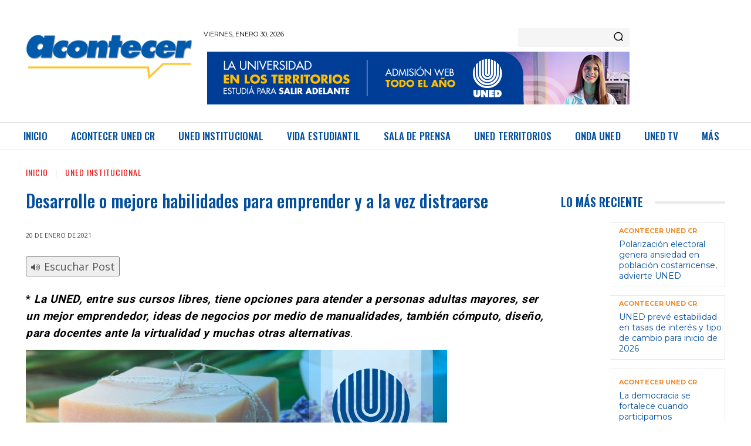

--- FILE ---
content_type: text/plain; charset=UTF-8
request_url: https://acontecer.uned.ac.cr/c99a4269-161c-4242-a3f0-28d44fa6ce24?
body_size: 105
content:
{"ssresp":"2","jsrecvd":"true","__uzmaj":"9c60becd-9c8f-43af-b17e-01bd8abcc9c5","__uzmbj":"1769811723","__uzmcj":"916291013726","__uzmdj":"1769811723","jsbd2":"19dc1204-cyws-b0f2-6390-8e4a62533d59"}

--- FILE ---
content_type: text/javascript
request_url: https://acontecer.uned.ac.cr/wp-content/plugins/td-cloud-library/assets/js/js_files_for_front.min.js?ver=f41b1d596d81a0ab113b1f85139ed2c2
body_size: 54270
content:
/*
 Select2 4.1.0-rc.0 | https://github.com/select2/select2/blob/master/LICENSE.md */
var $jscomp=$jscomp||{};$jscomp.scope={};$jscomp.arrayIteratorImpl=function(a){var c=0;return function(){return c<a.length?{done:!1,value:a[c++]}:{done:!0}}};$jscomp.arrayIterator=function(a){return{next:$jscomp.arrayIteratorImpl(a)}};$jscomp.makeIterator=function(a){var c="undefined"!=typeof Symbol&&Symbol.iterator&&a[Symbol.iterator];return c?c.call(a):$jscomp.arrayIterator(a)};$jscomp.arrayFromIterator=function(a){for(var c,b=[];!(c=a.next()).done;)b.push(c.value);return b};
$jscomp.arrayFromIterable=function(a){return a instanceof Array?a:$jscomp.arrayFromIterator($jscomp.makeIterator(a))};
!function(a){"function"==typeof define&&define.amd?define(["jquery"],a):"object"==typeof module&&module.exports?module.exports=function(c,b){return void 0===b&&(b="undefined"!=typeof window?require("jquery"):require("jquery")(c)),a(b),b}:a(jQuery)}(function(a){function c(a,b){var d,c,p,g,e,H,f=b&&b.split("/"),h=y.map,B=h&&h["*"]||{};if(a){b=(a=a.split("/")).length-1;y.nodeIdCompat&&F.test(a[b])&&(a[b]=a[b].replace(F,""));"."===a[0].charAt(0)&&f&&(a=f.slice(0,f.length-1).concat(a));for(b=0;b<a.length;b++)"."===
(d=a[b])?(a.splice(b,1),--b):".."===d&&(0===b||1===b&&".."===a[2]||".."===a[b-1]||0<b&&(a.splice(b-1,2),b-=2));a=a.join("/")}if((f||B)&&h){for(b=(d=a.split("/")).length;0<b;--b){if(c=d.slice(0,b).join("/"),f)for(H=f.length;0<H;--H)if(p=h[f.slice(0,H).join("/")],p=p&&p[c]){var E=p;var l=b;break}if(E)break;!g&&B&&B[c]&&(g=B[c],e=b)}!E&&g&&(E=g,l=e);E&&(d.splice(0,l,E),a=d.join("/"))}return a}function b(a,b){return function(){var d=G.call(arguments,0);return"string"!=typeof d[0]&&1===d.length&&d.push(null),
n.apply(k,d.concat([a,b]))}}function d(a){var b;if(z.call(x,a)&&(b=x[a],delete x[a],D[a]=!0,m.apply(k,b)),!z.call(v,a)&&!z.call(D,a))throw Error("No "+a);return v[a]}function e(a){var b,d=a?a.indexOf("!"):-1;return-1<d&&(b=a.substring(0,d),a=a.substring(d+1,a.length)),[b,a]}function f(a){return a?e(a):[]}var h,l,k,m,n,q,u,v,x,y,D,z,G,F;var A=(a&&a.fn&&a.fn.select2&&a.fn.select2.amd&&(r=a.fn.select2.amd),r&&r.requirejs||(r?l=r:r={},v={},x={},y={},D={},z=Object.prototype.hasOwnProperty,G=[].slice,F=
/\.js$/,q=function(a,b){var t,w,p=e(a),g=p[0];b=b[1];return a=p[1],g&&(t=d(g=c(g,b))),g?a=t&&t.normalize?t.normalize(a,(w=b,function(a){return c(a,w)})):c(a,b):(g=(p=e(a=c(a,b)))[0],a=p[1],g&&(t=d(g))),{f:g?g+"!"+a:a,n:a,pr:g,p:t}},u={require:function(a){return b(a)},exports:function(a){var b=v[a];return void 0!==b?b:v[a]={}},module:function(a){return{id:a,uri:"",exports:v[a],config:(b=a,function(){return y&&y.config&&y.config[b]||{}})};var b}},m=function(a,c,e,w){var p,g,C=[];var t=typeof e;var h=
f(w=w||a);if("undefined"==t||"function"==t){c=!c.length&&e.length?["require","exports","module"]:c;for(g=0;g<c.length;g+=1)if("require"===(t=(p=q(c[g],h)).f))C[g]=u.require(a);else if("exports"===t){C[g]=u.exports(a);var B=!0}else if("module"===t)var l=C[g]=u.module(a);else if(z.call(v,t)||z.call(x,t)||z.call(D,t))C[g]=d(t);else{if(!p.p)throw Error(a+" missing "+t);p.p.load(p.n,b(w,!0),function(a){return function(b){v[a]=b}}(t),{});C[g]=v[t]}t=e?e.apply(v[a],C):void 0;a&&(l&&l.exports!==k&&l.exports!==
v[a]?v[a]=l.exports:t===k&&B||(v[a]=t))}else a&&(v[a]=e)},h=l=n=function(a,b,c,e,p){if("string"==typeof a)return u[a]?u[a](b):d(q(a,f(b)).f);if(!a.splice){if((y=a).deps&&n(y.deps,y.callback),!b)return;b.splice?(a=b,b=c,c=null):a=k}return b=b||function(){},"function"==typeof c&&(c=e,e=p),e?m(k,a,b,c):setTimeout(function(){m(k,a,b,c)},4),n},n.config=function(a){return n(a)},h._defined=v,(A=function(a,b,d){if("string"!=typeof a)throw Error("See almond README: incorrect module build, no module name");
b.splice||(d=b,b=[]);z.call(v,a)||z.call(x,a)||(x[a]=[a,b,d])}).amd={jQuery:!0},r.requirejs=h,r.require=l,r.define=A),r.define("almond",function(){}),r.define("jquery",[],function(){var b=a||$;return null==b&&console&&console.error&&console.error("Select2: An instance of jQuery or a jQuery-compatible library was not found. Make sure that you are including jQuery before Select2 on your web page."),b}),r.define("select2/utils",["jquery"],function(a){function b(a){var b;a=a.prototype;var g=[];for(b in a)"function"==
typeof a[b]&&"constructor"!==b&&g.push(b);return g}function d(){this.listeners={}}var c={Extend:function(a,b){function g(){this.constructor=a}var c,d={}.hasOwnProperty;for(c in b)d.call(b,c)&&(a[c]=b[c]);return g.prototype=b.prototype,a.prototype=new g,a.__super__=b.prototype,a},Decorate:function(a,c){function g(){var b=Array.prototype.unshift,g=a.prototype.constructor;0<c.prototype.constructor.length&&(b.call(arguments,a.prototype.constructor),g=c.prototype.constructor);g.apply(this,arguments)}var d=
b(c),p=b(a);c.displayName=a.displayName;g.prototype=new function(){this.constructor=g};for(var e=0;e<p.length;e++){var w=p[e];g.prototype[w]=a.prototype[w]}for(p=0;p<d.length;p++)e=d[p],g.prototype[e]=function(a){var b=function(){};a in g.prototype&&(b=g.prototype[a]);var d=c.prototype[a];return function(){return Array.prototype.unshift.call(arguments,b),d.apply(this,arguments)}}(e);return g}};d.prototype.on=function(a,b){this.listeners=this.listeners||{};a in this.listeners?this.listeners[a].push(b):
this.listeners[a]=[b]};d.prototype.trigger=function(a){var b=Array.prototype.slice,g=b.call(arguments,1);this.listeners=this.listeners||{};null==g&&(g=[]);0===g.length&&g.push({});(g[0]._type=a)in this.listeners&&this.invoke(this.listeners[a],b.call(arguments,1));"*"in this.listeners&&this.invoke(this.listeners["*"],arguments)};d.prototype.invoke=function(a,b){for(var g=0,c=a.length;g<c;g++)a[g].apply(this,b)};c.Observable=d;c.generateChars=function(a){for(var b="",g=0;g<a;g++)b+=Math.floor(36*Math.random()).toString(36);
return b};c.bind=function(a,b){return function(){a.apply(b,arguments)}};c._convertData=function(a){for(var b in a){var g=b.split("-"),c=a;if(1!==g.length){for(var d=0;d<g.length;d++){var p=g[d];(p=p.substring(0,1).toLowerCase()+p.substring(1))in c||(c[p]={});d==g.length-1&&(c[p]=a[b]);c=c[p]}delete a[b]}}return a};c.hasScroll=function(b,c){b=a(c);var g=c.style.overflowX,d=c.style.overflowY;return(g!==d||"hidden"!==d&&"visible"!==d)&&("scroll"===g||"scroll"===d||b.innerHeight()<c.scrollHeight||b.innerWidth()<
c.scrollWidth)};c.escapeMarkup=function(a){var b={"\\":"&#92;","&":"&amp;","<":"&lt;",">":"&gt;",'"':"&quot;","'":"&#39;","/":"&#47;"};return"string"!=typeof a?a:String(a).replace(/[&<>"'\/\\]/g,function(a){return b[a]})};c.__cache={};var p=0;return c.GetUniqueElementId=function(a){var b=a.getAttribute("data-select2-id");return null!=b||(b=a.id?"select2-data-"+a.id:"select2-data-"+(++p).toString()+"-"+c.generateChars(4),a.setAttribute("data-select2-id",b)),b},c.StoreData=function(a,b,d){a=c.GetUniqueElementId(a);
c.__cache[a]||(c.__cache[a]={});c.__cache[a][b]=d},c.GetData=function(b,d){var g=c.GetUniqueElementId(b);return d?c.__cache[g]&&null!=c.__cache[g][d]?c.__cache[g][d]:a(b).data(d):c.__cache[g]},c.RemoveData=function(a){var b=c.GetUniqueElementId(a);null!=c.__cache[b]&&delete c.__cache[b];a.removeAttribute("data-select2-id")},c.copyNonInternalCssClasses=function(a,b){var g=(g=a.getAttribute("class").trim().split(/\s+/)).filter(function(a){return 0===a.indexOf("select2-")});b=(b=b.getAttribute("class").trim().split(/\s+/)).filter(function(a){return 0!==
a.indexOf("select2-")});b=g.concat(b);a.setAttribute("class",b.join(" "))},c}),r.define("select2/results",["jquery","./utils"],function(a,b){function c(a,b,g){this.$element=a;this.data=g;this.options=b;c.__super__.constructor.call(this)}return b.Extend(c,b.Observable),c.prototype.render=function(){var b=a('<ul class="select2-results__options" role="listbox"></ul>');return this.options.get("multiple")&&b.attr("aria-multiselectable","true"),this.$results=b},c.prototype.clear=function(){this.$results.empty()},
c.prototype.displayMessage=function(b){var c=this.options.get("escapeMarkup");this.clear();this.hideLoading();var g=a('<li role="alert" aria-live="assertive" class="select2-results__option"></li>'),d=this.options.get("translations").get(b.message);g.append(c(d(b.args)));g[0].className+=" select2-results__message";this.$results.append(g)},c.prototype.hideMessages=function(){this.$results.find(".select2-results__message").remove()},c.prototype.append=function(a){this.hideLoading();var b=[];if(null!=
a.results&&0!==a.results.length){a.results=this.sort(a.results);for(var c=0;c<a.results.length;c++){var d=a.results[c];d=this.option(d);b.push(d)}this.$results.append(b)}else 0===this.$results.children().length&&this.trigger("results:message",{message:"noResults"})},c.prototype.position=function(a,b){b.find(".select2-results").append(a)},c.prototype.sort=function(a){return this.options.get("sorter")(a)},c.prototype.highlightFirstItem=function(){var a=this.$results.find(".select2-results__option--selectable"),
b=a.filter(".select2-results__option--selected");(0<b.length?b:a).first().trigger("mouseenter");this.ensureHighlightVisible()},c.prototype.setClasses=function(){var c=this;this.data.current(function(d){var g=d.map(function(a){return a.id.toString()});c.$results.find(".select2-results__option--selectable").each(function(){var c=a(this),d=b.GetData(this,"data"),p=""+d.id;null!=d.element&&d.element.selected||null==d.element&&-1<g.indexOf(p)?(this.classList.add("select2-results__option--selected"),c.attr("aria-selected",
"true")):(this.classList.remove("select2-results__option--selected"),c.attr("aria-selected","false"))})})},c.prototype.showLoading=function(a){this.hideLoading();a={disabled:!0,loading:!0,text:this.options.get("translations").get("searching")(a)};a=this.option(a);a.className+=" loading-results";this.$results.prepend(a)},c.prototype.hideLoading=function(){this.$results.find(".loading-results").remove()},c.prototype.option=function(c){var d=document.createElement("li");d.classList.add("select2-results__option");
d.classList.add("select2-results__option--selectable");var g={role:"option"},e=window.Element.prototype.matches||window.Element.prototype.msMatchesSelector||window.Element.prototype.webkitMatchesSelector;for(w in(null!=c.element&&e.call(c.element,":disabled")||null==c.element&&c.disabled)&&(g["aria-disabled"]="true",d.classList.remove("select2-results__option--selectable"),d.classList.add("select2-results__option--disabled")),null==c.id&&d.classList.remove("select2-results__option--selectable"),null!=
c._resultId&&(d.id=c._resultId),c.title&&(d.title=c.title),c.children&&(g.role="group",g["aria-label"]=c.text,d.classList.remove("select2-results__option--selectable"),d.classList.add("select2-results__option--group")),g)d.setAttribute(w,g[w]);if(c.children){var w=a(d);g=document.createElement("strong");g.className="select2-results__group";this.template(c,g);var f=[];for(e=0;e<c.children.length;e++){var t=c.children[e];t=this.option(t);f.push(t)}e=a("<ul></ul>",{class:"select2-results__options select2-results__options--nested",
role:"none"});e.append(f);w.append(g);w.append(e)}else this.template(c,d);return b.StoreData(d,"data",c),d},c.prototype.bind=function(c,d){var g=this;this.$results.attr("id",c.id+"-results");c.on("results:all",function(a){g.clear();g.append(a.data);c.isOpen()&&(g.setClasses(),g.highlightFirstItem())});c.on("results:append",function(a){g.append(a.data);c.isOpen()&&g.setClasses()});c.on("query",function(a){g.hideMessages();g.showLoading(a)});c.on("select",function(){c.isOpen()&&(g.setClasses(),g.options.get("scrollAfterSelect")&&
g.highlightFirstItem())});c.on("unselect",function(){c.isOpen()&&(g.setClasses(),g.options.get("scrollAfterSelect")&&g.highlightFirstItem())});c.on("open",function(){g.$results.attr("aria-expanded","true");g.$results.attr("aria-hidden","false");g.setClasses();g.ensureHighlightVisible()});c.on("close",function(){g.$results.attr("aria-expanded","false");g.$results.attr("aria-hidden","true");g.$results.removeAttr("aria-activedescendant")});c.on("results:toggle",function(){var a=g.getHighlightedResults();
0!==a.length&&a.trigger("mouseup")});c.on("results:select",function(){var a,c=g.getHighlightedResults();0!==c.length&&(a=b.GetData(c[0],"data"),c.hasClass("select2-results__option--selected")?g.trigger("close",{}):g.trigger("select",{data:a}))});c.on("results:previous",function(){var a,b=g.getHighlightedResults(),c=g.$results.find(".select2-results__option--selectable"),d=c.index(b);0>=d||(a=d-1,0===b.length&&(a=0),(d=c.eq(a)).trigger("mouseenter"),b=g.$results.offset().top,c=d.offset().top,d=g.$results.scrollTop()+
(c-b),0===a?g.$results.scrollTop(0):0>c-b&&g.$results.scrollTop(d))});c.on("results:next",function(){var a,b=g.getHighlightedResults(),c=g.$results.find(".select2-results__option--selectable"),d=c.index(b)+1;d>=c.length||((a=c.eq(d)).trigger("mouseenter"),b=g.$results.offset().top+g.$results.outerHeight(!1),c=a.offset().top+a.outerHeight(!1),a=g.$results.scrollTop()+c-b,0===d?g.$results.scrollTop(0):b<c&&g.$results.scrollTop(a))});c.on("results:focus",function(a){a.element[0].classList.add("select2-results__option--highlighted");
a.element[0].setAttribute("aria-selected","true")});c.on("results:message",function(a){g.displayMessage(a)});a.fn.mousewheel&&this.$results.on("mousewheel",function(a){var b=g.$results.scrollTop(),c=g.$results.get(0).scrollHeight-b+a.deltaY;b=0<a.deltaY&&0>=b-a.deltaY;c=0>a.deltaY&&c<=g.$results.height();b?(g.$results.scrollTop(0),a.preventDefault(),a.stopPropagation()):c&&(g.$results.scrollTop(g.$results.get(0).scrollHeight-g.$results.height()),a.preventDefault(),a.stopPropagation())});this.$results.on("mouseup",
".select2-results__option--selectable",function(c){var d=a(this),e=b.GetData(this,"data");d.hasClass("select2-results__option--selected")?g.options.get("multiple")?g.trigger("unselect",{originalEvent:c,data:e}):g.trigger("close",{}):g.trigger("select",{originalEvent:c,data:e})});this.$results.on("mouseenter",".select2-results__option--selectable",function(c){c=b.GetData(this,"data");g.getHighlightedResults().removeClass("select2-results__option--highlighted").attr("aria-selected","false");g.trigger("results:focus",
{data:c,element:a(this)})})},c.prototype.getHighlightedResults=function(){return this.$results.find(".select2-results__option--highlighted")},c.prototype.destroy=function(){this.$results.remove()},c.prototype.ensureHighlightVisible=function(){var a,b,c,d,e=this.getHighlightedResults();0!==e.length&&(a=this.$results.find(".select2-results__option--selectable").index(e),d=this.$results.offset().top,b=e.offset().top,c=this.$results.scrollTop()+(b-d),d=b-d,c-=2*e.outerHeight(!1),2>=a?this.$results.scrollTop(0):
(d>this.$results.outerHeight()||0>d)&&this.$results.scrollTop(c))},c.prototype.template=function(b,c){var d=this.options.get("templateResult"),e=this.options.get("escapeMarkup");b=d(b,c);null==b?c.style.display="none":"string"==typeof b?c.innerHTML=e(b):a(c).append(b)},c}),r.define("select2/keys",[],function(){return{BACKSPACE:8,TAB:9,ENTER:13,SHIFT:16,CTRL:17,ALT:18,ESC:27,SPACE:32,PAGE_UP:33,PAGE_DOWN:34,END:35,HOME:36,LEFT:37,UP:38,RIGHT:39,DOWN:40,DELETE:46}}),r.define("select2/selection/base",
["jquery","../utils","../keys"],function(a,b,c){function d(a,b){this.$element=a;this.options=b;d.__super__.constructor.call(this)}return b.Extend(d,b.Observable),d.prototype.render=function(){var c=a('<span class="select2-selection" role="combobox"  aria-haspopup="true" aria-expanded="false"></span>');return this._tabindex=0,null!=b.GetData(this.$element[0],"old-tabindex")?this._tabindex=b.GetData(this.$element[0],"old-tabindex"):null!=this.$element.attr("tabindex")&&(this._tabindex=this.$element.attr("tabindex")),
c.attr("title",this.$element.attr("title")),c.attr("tabindex",this._tabindex),c.attr("aria-disabled","false"),this.$selection=c},d.prototype.bind=function(a,b){var d=this,g=a.id+"-results";this.container=a;this.$selection.on("focus",function(a){d.trigger("focus",a)});this.$selection.on("blur",function(a){d._handleBlur(a)});this.$selection.on("keydown",function(a){d.trigger("keypress",a);a.which===c.SPACE&&a.preventDefault()});a.on("results:focus",function(a){d.$selection.attr("aria-activedescendant",
a.data._resultId)});a.on("selection:update",function(a){d.update(a.data)});a.on("open",function(){d.$selection.attr("aria-expanded","true");d.$selection.attr("aria-owns",g);d._attachCloseHandler(a)});a.on("close",function(){d.$selection.attr("aria-expanded","false");d.$selection.removeAttr("aria-activedescendant");d.$selection.removeAttr("aria-owns");d.$selection.trigger("focus");d._detachCloseHandler(a)});a.on("enable",function(){d.$selection.attr("tabindex",d._tabindex);d.$selection.attr("aria-disabled",
"false")});a.on("disable",function(){d.$selection.attr("tabindex","-1");d.$selection.attr("aria-disabled","true")})},d.prototype._handleBlur=function(b){var c=this;window.setTimeout(function(){document.activeElement==c.$selection[0]||a.contains(c.$selection[0],document.activeElement)||c.trigger("blur",b)},1)},d.prototype._attachCloseHandler=function(c){a(document.body).on("mousedown.select2."+c.id,function(c){var d=a(c.target).closest(".select2");a(".select2.select2-container--open").each(function(){this!=
d[0]&&b.GetData(this,"element").select2("close")})})},d.prototype._detachCloseHandler=function(b){a(document.body).off("mousedown.select2."+b.id)},d.prototype.position=function(a,b){b.find(".selection").append(a)},d.prototype.destroy=function(){this._detachCloseHandler(this.container)},d.prototype.update=function(a){throw Error("The `update` method must be defined in child classes.");},d.prototype.isEnabled=function(){return!this.isDisabled()},d.prototype.isDisabled=function(){return this.options.get("disabled")},
d}),r.define("select2/selection/single",["jquery","./base","../utils","../keys"],function(a,b,c,d){function e(){e.__super__.constructor.apply(this,arguments)}return c.Extend(e,b),e.prototype.render=function(){var a=e.__super__.render.call(this);return a[0].classList.add("select2-selection--single"),a.html('<span class="select2-selection__rendered"></span><span class="select2-selection__arrow" role="presentation"><b role="presentation"></b></span>'),a},e.prototype.bind=function(a,b){var c=this;e.__super__.bind.apply(this,
arguments);var d=a.id+"-container";this.$selection.find(".select2-selection__rendered").attr("id",d).attr("role","textbox").attr("aria-readonly","true");this.$selection.attr("aria-labelledby",d);this.$selection.attr("aria-controls",d);this.$selection.on("mousedown",function(a){1===a.which&&c.trigger("toggle",{originalEvent:a})});this.$selection.on("focus",function(a){});this.$selection.on("blur",function(a){});a.on("focus",function(b){a.isOpen()||c.$selection.trigger("focus")})},e.prototype.clear=
function(){var a=this.$selection.find(".select2-selection__rendered");a.empty();a.removeAttr("title")},e.prototype.display=function(a,b){var c=this.options.get("templateSelection");return this.options.get("escapeMarkup")(c(a,b))},e.prototype.selectionContainer=function(){return a("<span></span>")},e.prototype.update=function(a){var b,c;0!==a.length?(c=a[0],b=this.$selection.find(".select2-selection__rendered"),a=this.display(c,b),b.empty().append(a),(c=c.title||c.text)?b.attr("title",c):b.removeAttr("title")):
this.clear()},e}),r.define("select2/selection/multiple",["jquery","./base","../utils"],function(a,b,c){function d(a,b){d.__super__.constructor.apply(this,arguments)}return c.Extend(d,b),d.prototype.render=function(){var a=d.__super__.render.call(this);return a[0].classList.add("select2-selection--multiple"),a.html('<ul class="select2-selection__rendered"></ul>'),a},d.prototype.bind=function(b,g){var e=this;d.__super__.bind.apply(this,arguments);var p=b.id+"-container";this.$selection.find(".select2-selection__rendered").attr("id",
p);this.$selection.on("click",function(a){e.trigger("toggle",{originalEvent:a})});this.$selection.on("click",".select2-selection__choice__remove",function(b){var d;e.isDisabled()||(d=a(this).parent(),d=c.GetData(d[0],"data"),e.trigger("unselect",{originalEvent:b,data:d}))});this.$selection.on("keydown",".select2-selection__choice__remove",function(a){e.isDisabled()||a.stopPropagation()})},d.prototype.clear=function(){var a=this.$selection.find(".select2-selection__rendered");a.empty();a.removeAttr("title")},
d.prototype.display=function(a,b){var c=this.options.get("templateSelection");return this.options.get("escapeMarkup")(c(a,b))},d.prototype.selectionContainer=function(){return a('<li class="select2-selection__choice"><button type="button" class="select2-selection__choice__remove" tabindex="-1"><span aria-hidden="true">&times;</span></button><span class="select2-selection__choice__display"></span></li>')},d.prototype.update=function(a){if(this.clear(),0!==a.length){for(var b=[],d=this.$selection.find(".select2-selection__rendered").attr("id")+
"-choice-",e=0;e<a.length;e++){var p=a[e],f=this.selectionContainer(),t=this.display(p,f),w=d+c.generateChars(4)+"-";p.id?w+=p.id:w+=c.generateChars(4);f.find(".select2-selection__choice__display").append(t).attr("id",w);var h=p.title||p.text;h&&f.attr("title",h);t=this.options.get("translations").get("removeItem");h=f.find(".select2-selection__choice__remove");h.attr("title",t());h.attr("aria-label",t());h.attr("aria-describedby",w);c.StoreData(f[0],"data",p);b.push(f)}this.$selection.find(".select2-selection__rendered").append(b)}},
d}),r.define("select2/selection/placeholder",[],function(){function a(a,b,c){this.placeholder=this.normalizePlaceholder(c.get("placeholder"));a.call(this,b,c)}return a.prototype.normalizePlaceholder=function(a,b){return"string"==typeof b&&(b={id:"",text:b}),b},a.prototype.createPlaceholder=function(a,b){a=this.selectionContainer();a.html(this.display(b));a[0].classList.add("select2-selection__placeholder");a[0].classList.remove("select2-selection__choice");b=b.title||b.text||a.text();return this.$selection.find(".select2-selection__rendered").attr("title",
b),a},a.prototype.update=function(a,b){var c=1==b.length&&b[0].id!=this.placeholder.id;if(1<b.length||c)return a.call(this,b);this.clear();b=this.createPlaceholder(this.placeholder);this.$selection.find(".select2-selection__rendered").append(b)},a}),r.define("select2/selection/allowClear",["jquery","../keys","../utils"],function(a,b,c){function d(){}return d.prototype.bind=function(a,b,c){var d=this;a.call(this,b,c);null==this.placeholder&&this.options.get("debug")&&window.console&&console.error&&
console.error("Select2: The `allowClear` option should be used in combination with the `placeholder` option.");this.$selection.on("mousedown",".select2-selection__clear",function(a){d._handleClear(a)});b.on("keypress",function(a){d._handleKeyboardClear(a,b)})},d.prototype._handleClear=function(a,b){if(!this.isDisabled()&&(a=this.$selection.find(".select2-selection__clear"),0!==a.length)){b.stopPropagation();b=c.GetData(a[0],"data");a=this.$element.val();this.$element.val(this.placeholder.id);var d=
{data:b};if(this.trigger("clear",d),d.prevented)this.$element.val(a);else{for(var e=0;e<b.length;e++)if(d={data:b[e]},this.trigger("unselect",d),d.prevented)return void this.$element.val(a);this.$element.trigger("input").trigger("change");this.trigger("toggle",{})}}},d.prototype._handleKeyboardClear=function(a,c,d){d.isOpen()||c.which!=b.DELETE&&c.which!=b.BACKSPACE||this._handleClear(c)},d.prototype.update=function(b,d){var e,g;b.call(this,d);this.$selection.find(".select2-selection__clear").remove();
this.$selection[0].classList.remove("select2-selection--clearable");0<this.$selection.find(".select2-selection__placeholder").length||0===d.length||(e=this.$selection.find(".select2-selection__rendered").attr("id"),g=this.options.get("translations").get("removeAllItems"),(b=a('<button type="button" class="select2-selection__clear" tabindex="-1"><span aria-hidden="true">&times;</span></button>')).attr("title",g()),b.attr("aria-label",g()),b.attr("aria-describedby",e),c.StoreData(b[0],"data",d),this.$selection.prepend(b),
this.$selection[0].classList.add("select2-selection--clearable"))},d}),r.define("select2/selection/search",["jquery","../utils","../keys"],function(a,b,c){function d(a,b,c){a.call(this,b,c)}return d.prototype.render=function(b){var c=this.options.get("translations").get("search"),d=a('<span class="select2-search select2-search--inline"><textarea class="select2-search__field" type="search" tabindex="-1" autocorrect="off" autocapitalize="none" spellcheck="false" role="searchbox" aria-autocomplete="list" ></textarea></span>');
this.$searchContainer=d;this.$search=d.find("textarea");this.$search.prop("autocomplete",this.options.get("autocomplete"));this.$search.attr("aria-label",c());b=b.call(this);return this._transferTabIndex(),b.append(this.$searchContainer),b},d.prototype.bind=function(a,d,e){var g=this,p=d.id+"-results",f=d.id+"-container";a.call(this,d,e);g.$search.attr("aria-describedby",f);d.on("open",function(){g.$search.attr("aria-controls",p);g.$search.trigger("focus")});d.on("close",function(){g.$search.val("");
g.resizeSearch();g.$search.removeAttr("aria-controls");g.$search.removeAttr("aria-activedescendant");g.$search.trigger("focus")});d.on("enable",function(){g.$search.prop("disabled",!1);g._transferTabIndex()});d.on("disable",function(){g.$search.prop("disabled",!0)});d.on("focus",function(a){g.$search.trigger("focus")});d.on("results:focus",function(a){a.data._resultId?g.$search.attr("aria-activedescendant",a.data._resultId):g.$search.removeAttr("aria-activedescendant")});this.$selection.on("focusin",
".select2-search--inline",function(a){g.trigger("focus",a)});this.$selection.on("focusout",".select2-search--inline",function(a){g._handleBlur(a)});this.$selection.on("keydown",".select2-search--inline",function(a){var d;a.stopPropagation();g.trigger("keypress",a);g._keyUpPrevented=a.isDefaultPrevented();a.which!==c.BACKSPACE||""!==g.$search.val()||0<(d=g.$selection.find(".select2-selection__choice").last()).length&&(d=b.GetData(d[0],"data"),g.searchRemoveChoice(d),a.preventDefault())});this.$selection.on("click",
".select2-search--inline",function(a){g.$search.val()&&a.stopPropagation()});var h=(d=document.documentMode)&&11>=d;this.$selection.on("input.searchcheck",".select2-search--inline",function(a){h?g.$selection.off("input.search input.searchcheck"):g.$selection.off("keyup.search")});this.$selection.on("keyup.search input.search",".select2-search--inline",function(a){var b;h&&"input"===a.type?g.$selection.off("input.search input.searchcheck"):(b=a.which)!=c.SHIFT&&b!=c.CTRL&&b!=c.ALT&&b!=c.TAB&&g.handleSearch(a)})},
d.prototype._transferTabIndex=function(a){this.$search.attr("tabindex",this.$selection.attr("tabindex"));this.$selection.attr("tabindex","-1")},d.prototype.createPlaceholder=function(a,b){this.$search.attr("placeholder",b.text)},d.prototype.update=function(a,b){var c=this.$search[0]==document.activeElement;this.$search.attr("placeholder","");a.call(this,b);this.resizeSearch();c&&this.$search.trigger("focus")},d.prototype.handleSearch=function(){var a;this.resizeSearch();this._keyUpPrevented||(a=this.$search.val(),
this.trigger("query",{term:a}));this._keyUpPrevented=!1},d.prototype.searchRemoveChoice=function(a,b){this.trigger("unselect",{data:b});this.$search.val(b.text);this.handleSearch()},d.prototype.resizeSearch=function(){this.$search.css("width","25px");var a="100%";""===this.$search.attr("placeholder")&&(a=.75*(this.$search.val().length+1)+"em");this.$search.css("width",a)},d}),r.define("select2/selection/selectionCss",["../utils"],function(a){function b(){}return b.prototype.render=function(b){var c=
b.call(this);b=this.options.get("selectionCssClass")||"";return-1!==b.indexOf(":all:")&&(b=b.replace(":all:",""),a.copyNonInternalCssClasses(c[0],this.$element[0])),c.addClass(b),c},b}),r.define("select2/selection/eventRelay",["jquery"],function(a){function b(){}return b.prototype.bind=function(b,c,d){var e=this,p="open opening close closing select selecting unselect unselecting clear clearing".split(" "),f=["opening","closing","selecting","unselecting","clearing"];b.call(this,c,d);c.on("*",function(b,
c){var d;-1!==p.indexOf(b)&&(c=c||{},d=a.Event("select2:"+b,{params:c}),e.$element.trigger(d),-1!==f.indexOf(b)&&(c.prevented=d.isDefaultPrevented()))})},b}),r.define("select2/translation",["jquery","require"],function(a,b){function c(a){this.dict=a||{}}return c.prototype.all=function(){return this.dict},c.prototype.get=function(a){return this.dict[a]},c.prototype.extend=function(b){this.dict=a.extend({},b.all(),this.dict)},c._cache={},c.loadPath=function(a){var d;return a in c._cache||(d=b(a),c._cache[a]=
d),new c(c._cache[a])},c}),r.define("select2/diacritics",[],function(){return{"\u24b6":"A","\uff21":"A","\u00c0":"A","\u00c1":"A","\u00c2":"A","\u1ea6":"A","\u1ea4":"A","\u1eaa":"A","\u1ea8":"A","\u00c3":"A","\u0100":"A","\u0102":"A","\u1eb0":"A","\u1eae":"A","\u1eb4":"A","\u1eb2":"A","\u0226":"A","\u01e0":"A","\u00c4":"A","\u01de":"A","\u1ea2":"A","\u00c5":"A","\u01fa":"A","\u01cd":"A","\u0200":"A","\u0202":"A","\u1ea0":"A","\u1eac":"A","\u1eb6":"A","\u1e00":"A","\u0104":"A","\u023a":"A","\u2c6f":"A",
"\ua732":"AA","\u00c6":"AE","\u01fc":"AE","\u01e2":"AE","\ua734":"AO","\ua736":"AU","\ua738":"AV","\ua73a":"AV","\ua73c":"AY","\u24b7":"B","\uff22":"B","\u1e02":"B","\u1e04":"B","\u1e06":"B","\u0243":"B","\u0182":"B","\u0181":"B","\u24b8":"C","\uff23":"C","\u0106":"C","\u0108":"C","\u010a":"C","\u010c":"C","\u00c7":"C","\u1e08":"C","\u0187":"C","\u023b":"C","\ua73e":"C","\u24b9":"D","\uff24":"D","\u1e0a":"D","\u010e":"D","\u1e0c":"D","\u1e10":"D","\u1e12":"D","\u1e0e":"D","\u0110":"D","\u018b":"D",
"\u018a":"D","\u0189":"D","\ua779":"D","\u01f1":"DZ","\u01c4":"DZ","\u01f2":"Dz","\u01c5":"Dz","\u24ba":"E","\uff25":"E","\u00c8":"E","\u00c9":"E","\u00ca":"E","\u1ec0":"E","\u1ebe":"E","\u1ec4":"E","\u1ec2":"E","\u1ebc":"E","\u0112":"E","\u1e14":"E","\u1e16":"E","\u0114":"E","\u0116":"E","\u00cb":"E","\u1eba":"E","\u011a":"E","\u0204":"E","\u0206":"E","\u1eb8":"E","\u1ec6":"E","\u0228":"E","\u1e1c":"E","\u0118":"E","\u1e18":"E","\u1e1a":"E","\u0190":"E","\u018e":"E","\u24bb":"F","\uff26":"F","\u1e1e":"F",
"\u0191":"F","\ua77b":"F","\u24bc":"G","\uff27":"G","\u01f4":"G","\u011c":"G","\u1e20":"G","\u011e":"G","\u0120":"G","\u01e6":"G","\u0122":"G","\u01e4":"G","\u0193":"G","\ua7a0":"G","\ua77d":"G","\ua77e":"G","\u24bd":"H","\uff28":"H","\u0124":"H","\u1e22":"H","\u1e26":"H","\u021e":"H","\u1e24":"H","\u1e28":"H","\u1e2a":"H","\u0126":"H","\u2c67":"H","\u2c75":"H","\ua78d":"H","\u24be":"I","\uff29":"I","\u00cc":"I","\u00cd":"I","\u00ce":"I","\u0128":"I","\u012a":"I","\u012c":"I","\u0130":"I","\u00cf":"I",
"\u1e2e":"I","\u1ec8":"I","\u01cf":"I","\u0208":"I","\u020a":"I","\u1eca":"I","\u012e":"I","\u1e2c":"I","\u0197":"I","\u24bf":"J","\uff2a":"J","\u0134":"J","\u0248":"J","\u24c0":"K","\uff2b":"K","\u1e30":"K","\u01e8":"K","\u1e32":"K","\u0136":"K","\u1e34":"K","\u0198":"K","\u2c69":"K","\ua740":"K","\ua742":"K","\ua744":"K","\ua7a2":"K","\u24c1":"L","\uff2c":"L","\u013f":"L","\u0139":"L","\u013d":"L","\u1e36":"L","\u1e38":"L","\u013b":"L","\u1e3c":"L","\u1e3a":"L","\u0141":"L","\u023d":"L","\u2c62":"L",
"\u2c60":"L","\ua748":"L","\ua746":"L","\ua780":"L","\u01c7":"LJ","\u01c8":"Lj","\u24c2":"M","\uff2d":"M","\u1e3e":"M","\u1e40":"M","\u1e42":"M","\u2c6e":"M","\u019c":"M","\u24c3":"N","\uff2e":"N","\u01f8":"N","\u0143":"N","\u00d1":"N","\u1e44":"N","\u0147":"N","\u1e46":"N","\u0145":"N","\u1e4a":"N","\u1e48":"N","\u0220":"N","\u019d":"N","\ua790":"N","\ua7a4":"N","\u01ca":"NJ","\u01cb":"Nj","\u24c4":"O","\uff2f":"O","\u00d2":"O","\u00d3":"O","\u00d4":"O","\u1ed2":"O","\u1ed0":"O","\u1ed6":"O","\u1ed4":"O",
"\u00d5":"O","\u1e4c":"O","\u022c":"O","\u1e4e":"O","\u014c":"O","\u1e50":"O","\u1e52":"O","\u014e":"O","\u022e":"O","\u0230":"O","\u00d6":"O","\u022a":"O","\u1ece":"O","\u0150":"O","\u01d1":"O","\u020c":"O","\u020e":"O","\u01a0":"O","\u1edc":"O","\u1eda":"O","\u1ee0":"O","\u1ede":"O","\u1ee2":"O","\u1ecc":"O","\u1ed8":"O","\u01ea":"O","\u01ec":"O","\u00d8":"O","\u01fe":"O","\u0186":"O","\u019f":"O","\ua74a":"O","\ua74c":"O","\u0152":"OE","\u01a2":"OI","\ua74e":"OO","\u0222":"OU","\u24c5":"P","\uff30":"P",
"\u1e54":"P","\u1e56":"P","\u01a4":"P","\u2c63":"P","\ua750":"P","\ua752":"P","\ua754":"P","\u24c6":"Q","\uff31":"Q","\ua756":"Q","\ua758":"Q","\u024a":"Q","\u24c7":"R","\uff32":"R","\u0154":"R","\u1e58":"R","\u0158":"R","\u0210":"R","\u0212":"R","\u1e5a":"R","\u1e5c":"R","\u0156":"R","\u1e5e":"R","\u024c":"R","\u2c64":"R","\ua75a":"R","\ua7a6":"R","\ua782":"R","\u24c8":"S","\uff33":"S","\u1e9e":"S","\u015a":"S","\u1e64":"S","\u015c":"S","\u1e60":"S","\u0160":"S","\u1e66":"S","\u1e62":"S","\u1e68":"S",
"\u0218":"S","\u015e":"S","\u2c7e":"S","\ua7a8":"S","\ua784":"S","\u24c9":"T","\uff34":"T","\u1e6a":"T","\u0164":"T","\u1e6c":"T","\u021a":"T","\u0162":"T","\u1e70":"T","\u1e6e":"T","\u0166":"T","\u01ac":"T","\u01ae":"T","\u023e":"T","\ua786":"T","\ua728":"TZ","\u24ca":"U","\uff35":"U","\u00d9":"U","\u00da":"U","\u00db":"U","\u0168":"U","\u1e78":"U","\u016a":"U","\u1e7a":"U","\u016c":"U","\u00dc":"U","\u01db":"U","\u01d7":"U","\u01d5":"U","\u01d9":"U","\u1ee6":"U","\u016e":"U","\u0170":"U","\u01d3":"U",
"\u0214":"U","\u0216":"U","\u01af":"U","\u1eea":"U","\u1ee8":"U","\u1eee":"U","\u1eec":"U","\u1ef0":"U","\u1ee4":"U","\u1e72":"U","\u0172":"U","\u1e76":"U","\u1e74":"U","\u0244":"U","\u24cb":"V","\uff36":"V","\u1e7c":"V","\u1e7e":"V","\u01b2":"V","\ua75e":"V","\u0245":"V","\ua760":"VY","\u24cc":"W","\uff37":"W","\u1e80":"W","\u1e82":"W","\u0174":"W","\u1e86":"W","\u1e84":"W","\u1e88":"W","\u2c72":"W","\u24cd":"X","\uff38":"X","\u1e8a":"X","\u1e8c":"X","\u24ce":"Y","\uff39":"Y","\u1ef2":"Y","\u00dd":"Y",
"\u0176":"Y","\u1ef8":"Y","\u0232":"Y","\u1e8e":"Y","\u0178":"Y","\u1ef6":"Y","\u1ef4":"Y","\u01b3":"Y","\u024e":"Y","\u1efe":"Y","\u24cf":"Z","\uff3a":"Z","\u0179":"Z","\u1e90":"Z","\u017b":"Z","\u017d":"Z","\u1e92":"Z","\u1e94":"Z","\u01b5":"Z","\u0224":"Z","\u2c7f":"Z","\u2c6b":"Z","\ua762":"Z","\u24d0":"a","\uff41":"a","\u1e9a":"a","\u00e0":"a","\u00e1":"a","\u00e2":"a","\u1ea7":"a","\u1ea5":"a","\u1eab":"a","\u1ea9":"a","\u00e3":"a","\u0101":"a","\u0103":"a","\u1eb1":"a","\u1eaf":"a","\u1eb5":"a",
"\u1eb3":"a","\u0227":"a","\u01e1":"a","\u00e4":"a","\u01df":"a","\u1ea3":"a","\u00e5":"a","\u01fb":"a","\u01ce":"a","\u0201":"a","\u0203":"a","\u1ea1":"a","\u1ead":"a","\u1eb7":"a","\u1e01":"a","\u0105":"a","\u2c65":"a","\u0250":"a","\ua733":"aa","\u00e6":"ae","\u01fd":"ae","\u01e3":"ae","\ua735":"ao","\ua737":"au","\ua739":"av","\ua73b":"av","\ua73d":"ay","\u24d1":"b","\uff42":"b","\u1e03":"b","\u1e05":"b","\u1e07":"b","\u0180":"b","\u0183":"b","\u0253":"b","\u24d2":"c","\uff43":"c","\u0107":"c",
"\u0109":"c","\u010b":"c","\u010d":"c","\u00e7":"c","\u1e09":"c","\u0188":"c","\u023c":"c","\ua73f":"c","\u2184":"c","\u24d3":"d","\uff44":"d","\u1e0b":"d","\u010f":"d","\u1e0d":"d","\u1e11":"d","\u1e13":"d","\u1e0f":"d","\u0111":"d","\u018c":"d","\u0256":"d","\u0257":"d","\ua77a":"d","\u01f3":"dz","\u01c6":"dz","\u24d4":"e","\uff45":"e","\u00e8":"e","\u00e9":"e","\u00ea":"e","\u1ec1":"e","\u1ebf":"e","\u1ec5":"e","\u1ec3":"e","\u1ebd":"e","\u0113":"e","\u1e15":"e","\u1e17":"e","\u0115":"e","\u0117":"e",
"\u00eb":"e","\u1ebb":"e","\u011b":"e","\u0205":"e","\u0207":"e","\u1eb9":"e","\u1ec7":"e","\u0229":"e","\u1e1d":"e","\u0119":"e","\u1e19":"e","\u1e1b":"e","\u0247":"e","\u025b":"e","\u01dd":"e","\u24d5":"f","\uff46":"f","\u1e1f":"f","\u0192":"f","\ua77c":"f","\u24d6":"g","\uff47":"g","\u01f5":"g","\u011d":"g","\u1e21":"g","\u011f":"g","\u0121":"g","\u01e7":"g","\u0123":"g","\u01e5":"g","\u0260":"g","\ua7a1":"g","\u1d79":"g","\ua77f":"g","\u24d7":"h","\uff48":"h","\u0125":"h","\u1e23":"h","\u1e27":"h",
"\u021f":"h","\u1e25":"h","\u1e29":"h","\u1e2b":"h","\u1e96":"h","\u0127":"h","\u2c68":"h","\u2c76":"h","\u0265":"h","\u0195":"hv","\u24d8":"i","\uff49":"i","\u00ec":"i","\u00ed":"i","\u00ee":"i","\u0129":"i","\u012b":"i","\u012d":"i","\u00ef":"i","\u1e2f":"i","\u1ec9":"i","\u01d0":"i","\u0209":"i","\u020b":"i","\u1ecb":"i","\u012f":"i","\u1e2d":"i","\u0268":"i","\u0131":"i","\u24d9":"j","\uff4a":"j","\u0135":"j","\u01f0":"j","\u0249":"j","\u24da":"k","\uff4b":"k","\u1e31":"k","\u01e9":"k","\u1e33":"k",
"\u0137":"k","\u1e35":"k","\u0199":"k","\u2c6a":"k","\ua741":"k","\ua743":"k","\ua745":"k","\ua7a3":"k","\u24db":"l","\uff4c":"l","\u0140":"l","\u013a":"l","\u013e":"l","\u1e37":"l","\u1e39":"l","\u013c":"l","\u1e3d":"l","\u1e3b":"l","\u017f":"l","\u0142":"l","\u019a":"l","\u026b":"l","\u2c61":"l","\ua749":"l","\ua781":"l","\ua747":"l","\u01c9":"lj","\u24dc":"m","\uff4d":"m","\u1e3f":"m","\u1e41":"m","\u1e43":"m","\u0271":"m","\u026f":"m","\u24dd":"n","\uff4e":"n","\u01f9":"n","\u0144":"n","\u00f1":"n",
"\u1e45":"n","\u0148":"n","\u1e47":"n","\u0146":"n","\u1e4b":"n","\u1e49":"n","\u019e":"n","\u0272":"n","\u0149":"n","\ua791":"n","\ua7a5":"n","\u01cc":"nj","\u24de":"o","\uff4f":"o","\u00f2":"o","\u00f3":"o","\u00f4":"o","\u1ed3":"o","\u1ed1":"o","\u1ed7":"o","\u1ed5":"o","\u00f5":"o","\u1e4d":"o","\u022d":"o","\u1e4f":"o","\u014d":"o","\u1e51":"o","\u1e53":"o","\u014f":"o","\u022f":"o","\u0231":"o","\u00f6":"o","\u022b":"o","\u1ecf":"o","\u0151":"o","\u01d2":"o","\u020d":"o","\u020f":"o","\u01a1":"o",
"\u1edd":"o","\u1edb":"o","\u1ee1":"o","\u1edf":"o","\u1ee3":"o","\u1ecd":"o","\u1ed9":"o","\u01eb":"o","\u01ed":"o","\u00f8":"o","\u01ff":"o","\u0254":"o","\ua74b":"o","\ua74d":"o","\u0275":"o","\u0153":"oe","\u01a3":"oi","\u0223":"ou","\ua74f":"oo","\u24df":"p","\uff50":"p","\u1e55":"p","\u1e57":"p","\u01a5":"p","\u1d7d":"p","\ua751":"p","\ua753":"p","\ua755":"p","\u24e0":"q","\uff51":"q","\u024b":"q","\ua757":"q","\ua759":"q","\u24e1":"r","\uff52":"r","\u0155":"r","\u1e59":"r","\u0159":"r","\u0211":"r",
"\u0213":"r","\u1e5b":"r","\u1e5d":"r","\u0157":"r","\u1e5f":"r","\u024d":"r","\u027d":"r","\ua75b":"r","\ua7a7":"r","\ua783":"r","\u24e2":"s","\uff53":"s","\u00df":"s","\u015b":"s","\u1e65":"s","\u015d":"s","\u1e61":"s","\u0161":"s","\u1e67":"s","\u1e63":"s","\u1e69":"s","\u0219":"s","\u015f":"s","\u023f":"s","\ua7a9":"s","\ua785":"s","\u1e9b":"s","\u24e3":"t","\uff54":"t","\u1e6b":"t","\u1e97":"t","\u0165":"t","\u1e6d":"t","\u021b":"t","\u0163":"t","\u1e71":"t","\u1e6f":"t","\u0167":"t","\u01ad":"t",
"\u0288":"t","\u2c66":"t","\ua787":"t","\ua729":"tz","\u24e4":"u","\uff55":"u","\u00f9":"u","\u00fa":"u","\u00fb":"u","\u0169":"u","\u1e79":"u","\u016b":"u","\u1e7b":"u","\u016d":"u","\u00fc":"u","\u01dc":"u","\u01d8":"u","\u01d6":"u","\u01da":"u","\u1ee7":"u","\u016f":"u","\u0171":"u","\u01d4":"u","\u0215":"u","\u0217":"u","\u01b0":"u","\u1eeb":"u","\u1ee9":"u","\u1eef":"u","\u1eed":"u","\u1ef1":"u","\u1ee5":"u","\u1e73":"u","\u0173":"u","\u1e77":"u","\u1e75":"u","\u0289":"u","\u24e5":"v","\uff56":"v",
"\u1e7d":"v","\u1e7f":"v","\u028b":"v","\ua75f":"v","\u028c":"v","\ua761":"vy","\u24e6":"w","\uff57":"w","\u1e81":"w","\u1e83":"w","\u0175":"w","\u1e87":"w","\u1e85":"w","\u1e98":"w","\u1e89":"w","\u2c73":"w","\u24e7":"x","\uff58":"x","\u1e8b":"x","\u1e8d":"x","\u24e8":"y","\uff59":"y","\u1ef3":"y","\u00fd":"y","\u0177":"y","\u1ef9":"y","\u0233":"y","\u1e8f":"y","\u00ff":"y","\u1ef7":"y","\u1e99":"y","\u1ef5":"y","\u01b4":"y","\u024f":"y","\u1eff":"y","\u24e9":"z","\uff5a":"z","\u017a":"z","\u1e91":"z",
"\u017c":"z","\u017e":"z","\u1e93":"z","\u1e95":"z","\u01b6":"z","\u0225":"z","\u0240":"z","\u2c6c":"z","\ua763":"z","\u0386":"\u0391","\u0388":"\u0395","\u0389":"\u0397","\u038a":"\u0399","\u03aa":"\u0399","\u038c":"\u039f","\u038e":"\u03a5","\u03ab":"\u03a5","\u038f":"\u03a9","\u03ac":"\u03b1","\u03ad":"\u03b5","\u03ae":"\u03b7","\u03af":"\u03b9","\u03ca":"\u03b9","\u0390":"\u03b9","\u03cc":"\u03bf","\u03cd":"\u03c5","\u03cb":"\u03c5","\u03b0":"\u03c5","\u03ce":"\u03c9","\u03c2":"\u03c3","\u2019":"'"}}),
r.define("select2/data/base",["../utils"],function(a){function b(a,c){b.__super__.constructor.call(this)}return a.Extend(b,a.Observable),b.prototype.current=function(a){throw Error("The `current` method must be defined in child classes.");},b.prototype.query=function(a,b){throw Error("The `query` method must be defined in child classes.");},b.prototype.bind=function(a,b){},b.prototype.destroy=function(){},b.prototype.generateResultId=function(b,c){b=b.id+"-result-";return b+=a.generateChars(4),null!=
c.id?b+="-"+c.id.toString():b+="-"+a.generateChars(4),b},b}),r.define("select2/data/select",["./base","../utils","jquery"],function(a,b,c){function d(a,b){this.$element=a;this.options=b;d.__super__.constructor.call(this)}return b.Extend(d,a),d.prototype.current=function(a){var b=this;a(Array.prototype.map.call(this.$element[0].querySelectorAll(":checked"),function(a){return b.item(c(a))}))},d.prototype.select=function(a){var b,c=this;if(a.selected=!0,null!=a.element&&"option"===a.element.tagName.toLowerCase())return a.element.selected=
!0,void this.$element.trigger("input").trigger("change");this.$element.prop("multiple")?this.current(function(b){var d=[];(a=[a]).push.apply(a,b);for(b=0;b<a.length;b++){var e=a[b].id;-1===d.indexOf(e)&&d.push(e)}c.$element.val(d);c.$element.trigger("input").trigger("change")}):(b=a.id,this.$element.val(b),this.$element.trigger("input").trigger("change"))},d.prototype.unselect=function(a){var b=this;if(this.$element.prop("multiple")){if(a.selected=!1,null!=a.element&&"option"===a.element.tagName.toLowerCase())return a.element.selected=
!1,void this.$element.trigger("input").trigger("change");this.current(function(c){for(var d=[],e=0;e<c.length;e++){var g=c[e].id;g!==a.id&&-1===d.indexOf(g)&&d.push(g)}b.$element.val(d);b.$element.trigger("input").trigger("change")})}},d.prototype.bind=function(a,b){var c=this;(this.container=a).on("select",function(a){c.select(a.data)});a.on("unselect",function(a){c.unselect(a.data)})},d.prototype.destroy=function(){this.$element.find("*").each(function(){b.RemoveData(this)})},d.prototype.query=
function(a,b){var d=[],e=this;this.$element.children().each(function(){var b;"option"!==this.tagName.toLowerCase()&&"optgroup"!==this.tagName.toLowerCase()||(b=c(this),b=e.item(b),null!==(b=e.matches(a,b))&&d.push(b))});b({results:d})},d.prototype.addOptions=function(a){this.$element.append(a)},d.prototype.option=function(a){var d;a.children?(d=document.createElement("optgroup")).label=a.text:void 0!==(d=document.createElement("option")).textContent?d.textContent=a.text:d.innerText=a.text;void 0!==
a.id&&(d.value=a.id);a.disabled&&(d.disabled=!0);a.selected&&(d.selected=!0);a.title&&(d.title=a.title);a=this._normalizeItem(a);return a.element=d,b.StoreData(d,"data",a),c(d)},d.prototype.item=function(a){var d;if(null!=(d=b.GetData(a[0],"data")))return d;var e=a[0];if("option"===e.tagName.toLowerCase())d={id:a.val(),text:a.text(),disabled:a.prop("disabled"),selected:a.prop("selected"),title:a.prop("title")};else if("optgroup"===e.tagName.toLowerCase()){d={text:a.prop("label"),children:[],title:a.prop("title")};
e=a.children("option");for(var f=[],h=0;h<e.length;h++){var p=c(e[h]);p=this.item(p);f.push(p)}d.children=f}return(d=this._normalizeItem(d)).element=a[0],b.StoreData(a[0],"data",d),d},d.prototype._normalizeItem=function(a){a!==Object(a)&&(a={id:a,text:a});return null!=(a=c.extend({},{text:""},a)).id&&(a.id=a.id.toString()),null!=a.text&&(a.text=a.text.toString()),null==a._resultId&&a.id&&null!=this.container&&(a._resultId=this.generateResultId(this.container,a)),c.extend({},{selected:!1,disabled:!1},
a)},d.prototype.matches=function(a,b){return this.options.get("matcher")(a,b)},d}),r.define("select2/data/array",["./select","../utils","jquery"],function(a,b,c){function d(a,b){this._dataToConvert=b.get("data")||[];d.__super__.constructor.call(this,a,b)}return b.Extend(d,a),d.prototype.bind=function(a,b){d.__super__.bind.call(this,a,b);this.addOptions(this.convertToOptions(this._dataToConvert))},d.prototype.select=function(a){var b=this.$element.find("option").filter(function(b,d){return d.value==
a.id.toString()});0===b.length&&(b=this.option(a),this.addOptions(b));d.__super__.select.call(this,a)},d.prototype.convertToOptions=function(a){for(var b=this,d=this.$element.find("option"),e=d.map(function(){return b.item(c(this)).id}).get(),f=[],h=0;h<a.length;h++){var p,t,w=this._normalizeItem(a[h]);0<=e.indexOf(w.id)?(p=d.filter(function(a){return function(){return c(this).val()==a.id}}(w)),t=this.item(p),t=c.extend(!0,{},w,t),t=this.option(t),p.replaceWith(t)):(t=this.option(w),w.children&&(w=
this.convertToOptions(w.children),t.append(w)),f.push(t))}return f},d}),r.define("select2/data/ajax",["./array","../utils","jquery"],function(a,b,d){function c(a,b){this.ajaxOptions=this._applyDefaults(b.get("ajax"));null!=this.ajaxOptions.processResults&&(this.processResults=this.ajaxOptions.processResults);c.__super__.constructor.call(this,a,b)}return b.Extend(c,a),c.prototype._applyDefaults=function(a){return d.extend({},{data:function(a){return d.extend({},a,{q:a.term})},transport:function(a,
b,c){a=d.ajax(a);return a.then(b),a.fail(c),a}},a,!0)},c.prototype.processResults=function(a){return a},c.prototype.query=function(a,b){function c(){var d=g.transport(g,function(d){d=e.processResults(d,a);e.options.get("debug")&&window.console&&console.error&&(d&&d.results&&Array.isArray(d.results)||console.error("Select2: The AJAX results did not return an array in the `results` key of the response."));b(d)},function(){"status"in d&&(0===d.status||"0"===d.status)||e.trigger("results:message",{message:"errorLoading"})});
e._request=d}var e=this;null!=this._request&&("function"==typeof this._request.abort&&this._request.abort(),this._request=null);var g=d.extend({type:"GET"},this.ajaxOptions);"function"==typeof g.url&&(g.url=g.url.call(this.$element,a));"function"==typeof g.data&&(g.data=g.data.call(this.$element,a));this.ajaxOptions.delay&&null!=a.term?(this._queryTimeout&&window.clearTimeout(this._queryTimeout),this._queryTimeout=window.setTimeout(c,this.ajaxOptions.delay)):c()},c}),r.define("select2/data/tags",
["jquery"],function(a){function b(a,b,d){var c=d.get("tags"),e=d.get("createTag");void 0!==e&&(this.createTag=e);e=d.get("insertTag");if(void 0!==e&&(this.insertTag=e),a.call(this,b,d),Array.isArray(c))for(a=0;a<c.length;a++)b=c[a],b=this._normalizeItem(b),b=this.option(b),this.$element.append(b)}return b.prototype.query=function(a,b,d){var c=this;this._removeOldTags();null!=b.term&&null==b.page?a.call(this,b,function J(a,e){for(var g=a.results,f=0;f<g.length;f++){var h=g[f],p=null!=h.children&&!J({results:h.children},
!0);if((h.text||"").toUpperCase()===(b.term||"").toUpperCase()||p)return!e&&(a.data=g,void d(a))}if(e)return!0;var t;e=c.createTag(b);null!=e&&((t=c.option(e)).attr("data-select2-tag","true"),c.addOptions([t]),c.insertTag(g,e));a.results=g;d(a)}):a.call(this,b,d)},b.prototype.createTag=function(a,b){if(null==b.term)return null;b=b.term.trim();return""===b?null:{id:b,text:b}},b.prototype.insertTag=function(a,b,d){b.unshift(d)},b.prototype._removeOldTags=function(b){this.$element.find("option[data-select2-tag]").each(function(){this.selected||
a(this).remove()})},b}),r.define("select2/data/tokenizer",["jquery"],function(a){function b(a,b,d){var c=d.get("tokenizer");void 0!==c&&(this.tokenizer=c);a.call(this,b,d)}return b.prototype.bind=function(a,b,d){a.call(this,b,d);this.$search=b.dropdown.$search||b.selection.$search||d.find(".select2-search__field")},b.prototype.query=function(b,d,c){var e=this;d.term=d.term||"";var f=this.tokenizer(d,this.options,function(b){var d,c=e._normalizeItem(b);e.$element.find("option").filter(function(){return a(this).val()===
c.id}).length||((d=e.option(c)).attr("data-select2-tag",!0),e._removeOldTags(),e.addOptions([d]));e.trigger("select",{data:c})});f.term!==d.term&&(this.$search.length&&(this.$search.val(f.term),this.$search.trigger("focus")),d.term=f.term);b.call(this,d,c)},b.prototype.tokenizer=function(b,d,c,e){b=c.get("tokenSeparators")||[];c=d.term;for(var g=0,f=this.createTag||function(a){return{id:a.term,text:a.term}};g<c.length;){var h=c[g];-1!==b.indexOf(h)?(h=c.substr(0,g),null!=(h=f(a.extend({},d,{term:h})))?
(e(h),c=c.substr(g+1)||"",g=0):g++):g++}return{term:c}},b}),r.define("select2/data/minimumInputLength",[],function(){function a(a,b,d){this.minimumInputLength=d.get("minimumInputLength");a.call(this,b,d)}return a.prototype.query=function(a,b,d){b.term=b.term||"";b.term.length<this.minimumInputLength?this.trigger("results:message",{message:"inputTooShort",args:{minimum:this.minimumInputLength,input:b.term,params:b}}):a.call(this,b,d)},a}),r.define("select2/data/maximumInputLength",[],function(){function a(a,
b,d){this.maximumInputLength=d.get("maximumInputLength");a.call(this,b,d)}return a.prototype.query=function(a,b,d){b.term=b.term||"";0<this.maximumInputLength&&b.term.length>this.maximumInputLength?this.trigger("results:message",{message:"inputTooLong",args:{maximum:this.maximumInputLength,input:b.term,params:b}}):a.call(this,b,d)},a}),r.define("select2/data/maximumSelectionLength",[],function(){function a(a,b,d){this.maximumSelectionLength=d.get("maximumSelectionLength");a.call(this,b,d)}return a.prototype.bind=
function(a,b,d){var c=this;a.call(this,b,d);b.on("select",function(){c._checkIfMaximumSelected()})},a.prototype.query=function(a,b,d){var c=this;this._checkIfMaximumSelected(function(){a.call(c,b,d)})},a.prototype._checkIfMaximumSelected=function(a,b){var d=this;this.current(function(a){a=null!=a?a.length:0;0<d.maximumSelectionLength&&a>=d.maximumSelectionLength?d.trigger("results:message",{message:"maximumSelected",args:{maximum:d.maximumSelectionLength}}):b&&b()})},a}),r.define("select2/dropdown",
["jquery","./utils"],function(a,b){function d(a,b){this.$element=a;this.options=b;d.__super__.constructor.call(this)}return b.Extend(d,b.Observable),d.prototype.render=function(){var b=a('<span class="select2-dropdown"><span class="select2-results"></span></span>');return b.attr("dir",this.options.get("dir")),this.$dropdown=b},d.prototype.bind=function(){},d.prototype.position=function(a,b){},d.prototype.destroy=function(){this.$dropdown.remove()},d}),r.define("select2/dropdown/search",["jquery"],
function(a){function b(){}return b.prototype.render=function(b){var d=b.call(this),c=this.options.get("translations").get("search");b=a('<span class="select2-search select2-search--dropdown"><input class="select2-search__field" type="search" tabindex="-1" autocorrect="off" autocapitalize="none" spellcheck="false" role="searchbox" aria-autocomplete="list" /></span>');return this.$searchContainer=b,this.$search=b.find("input"),this.$search.prop("autocomplete",this.options.get("autocomplete")),this.$search.attr("aria-label",
c()),d.prepend(b),d},b.prototype.bind=function(b,d,c){var e=this,f=d.id+"-results";b.call(this,d,c);this.$search.on("keydown",function(a){e.trigger("keypress",a);e._keyUpPrevented=a.isDefaultPrevented()});this.$search.on("input",function(b){a(this).off("keyup")});this.$search.on("keyup input",function(a){e.handleSearch(a)});d.on("open",function(){e.$search.attr("tabindex",0);e.$search.attr("aria-controls",f);e.$search.trigger("focus");window.setTimeout(function(){e.$search.trigger("focus")},0)});
d.on("close",function(){e.$search.attr("tabindex",-1);e.$search.removeAttr("aria-controls");e.$search.removeAttr("aria-activedescendant");e.$search.val("");e.$search.trigger("blur")});d.on("focus",function(){d.isOpen()||e.$search.trigger("focus")});d.on("results:all",function(a){null!=a.query.term&&""!==a.query.term||(e.showSearch(a)?e.$searchContainer[0].classList.remove("select2-search--hide"):e.$searchContainer[0].classList.add("select2-search--hide"))});d.on("results:focus",function(a){a.data._resultId?
e.$search.attr("aria-activedescendant",a.data._resultId):e.$search.removeAttr("aria-activedescendant")})},b.prototype.handleSearch=function(a){var b;this._keyUpPrevented||(b=this.$search.val(),this.trigger("query",{term:b}));this._keyUpPrevented=!1},b.prototype.showSearch=function(a,b){return!0},b}),r.define("select2/dropdown/hidePlaceholder",[],function(){function a(a,b,d,c){this.placeholder=this.normalizePlaceholder(d.get("placeholder"));a.call(this,b,d,c)}return a.prototype.append=function(a,b){b.results=
this.removePlaceholder(b.results);a.call(this,b)},a.prototype.normalizePlaceholder=function(a,b){return"string"==typeof b&&(b={id:"",text:b}),b},a.prototype.removePlaceholder=function(a,b){a=b.slice(0);for(var d=b.length-1;0<=d;d--)this.placeholder.id===b[d].id&&a.splice(d,1);return a},a}),r.define("select2/dropdown/infiniteScroll",["jquery"],function(a){function b(a,b,d,c){this.lastParams={};a.call(this,b,d,c);this.$loadingMore=this.createLoadingMore();this.loading=!1}return b.prototype.append=function(a,
b){this.$loadingMore.remove();this.loading=!1;a.call(this,b);this.showLoadingMore(b)&&(this.$results.append(this.$loadingMore),this.loadMoreIfNeeded())},b.prototype.bind=function(a,b,d){var c=this;a.call(this,b,d);b.on("query",function(a){c.lastParams=a;c.loading=!0});b.on("query:append",function(a){c.lastParams=a;c.loading=!0});this.$results.on("scroll",this.loadMoreIfNeeded.bind(this))},b.prototype.loadMoreIfNeeded=function(){var b=a.contains(document.documentElement,this.$loadingMore[0]);!this.loading&&
b&&(b=this.$results.offset().top+this.$results.outerHeight(!1),this.$loadingMore.offset().top+this.$loadingMore.outerHeight(!1)<=b+50&&this.loadMore())},b.prototype.loadMore=function(){this.loading=!0;var b=a.extend({},{page:1},this.lastParams);b.page++;this.trigger("query:append",b)},b.prototype.showLoadingMore=function(a,b){return b.pagination&&b.pagination.more},b.prototype.createLoadingMore=function(){var b=a('<li class="select2-results__option select2-results__option--load-more"role="option" aria-disabled="true"></li>'),
d=this.options.get("translations").get("loadingMore");return b.html(d(this.lastParams)),b},b}),r.define("select2/dropdown/attachBody",["jquery","../utils"],function(a,b){function d(b,d,c){this.$dropdownParent=a(c.get("dropdownParent")||document.body);b.call(this,d,c)}return d.prototype.bind=function(a,b,d){var c=this;a.call(this,b,d);b.on("open",function(){c._showDropdown();c._attachPositioningHandler(b);c._bindContainerResultHandlers(b)});b.on("close",function(){c._hideDropdown();c._detachPositioningHandler(b)});
this.$dropdownContainer.on("mousedown",function(a){a.stopPropagation()})},d.prototype.destroy=function(a){a.call(this);this.$dropdownContainer.remove()},d.prototype.position=function(a,b,d){b.attr("class",d.attr("class"));b[0].classList.remove("select2");b[0].classList.add("select2-container--open");b.css({position:"absolute",top:-999999});this.$container=d},d.prototype.render=function(b){var d=a("<span></span>");b=b.call(this);return d.append(b),this.$dropdownContainer=d},d.prototype._hideDropdown=
function(a){this.$dropdownContainer.detach()},d.prototype._bindContainerResultHandlers=function(a,b){var d;this._containerResultsHandlersBound||(d=this,b.on("results:all",function(){d._positionDropdown();d._resizeDropdown()}),b.on("results:append",function(){d._positionDropdown();d._resizeDropdown()}),b.on("results:message",function(){d._positionDropdown();d._resizeDropdown()}),b.on("select",function(){d._positionDropdown();d._resizeDropdown()}),b.on("unselect",function(){d._positionDropdown();d._resizeDropdown()}),
this._containerResultsHandlersBound=!0)},d.prototype._attachPositioningHandler=function(d,c){var e=this;d="scroll.select2."+c.id;var f="resize.select2."+c.id,h="orientationchange.select2."+c.id;c=this.$container.parents().filter(b.hasScroll);c.each(function(){b.StoreData(this,"select2-scroll-position",{x:a(this).scrollLeft(),y:a(this).scrollTop()})});c.on(d,function(d){d=b.GetData(this,"select2-scroll-position");a(this).scrollTop(d.y)});a(window).on(d+" "+f+" "+h,function(a){e._positionDropdown();
e._resizeDropdown()})},d.prototype._detachPositioningHandler=function(d,c){d="scroll.select2."+c.id;var e="resize.select2."+c.id;c="orientationchange.select2."+c.id;this.$container.parents().filter(b.hasScroll).off(d);a(window).off(d+" "+e+" "+c)},d.prototype._positionDropdown=function(){var b=a(window),d=this.$dropdown[0].classList.contains("select2-dropdown--above"),c=this.$dropdown[0].classList.contains("select2-dropdown--below"),e=null,f=this.$container.offset();f.bottom=f.top+this.$container.outerHeight(!1);
var h=this.$container.outerHeight(!1);var l=f.top;h=f.top+h;var m=this.$dropdown.outerHeight(!1),k=b.scrollTop(),t=b.scrollTop()+b.height(),n=k<f.top-m;b=t>f.bottom+m;k={left:f.left,top:h};t=this.$dropdownParent;"static"===t.css("position")&&(t=t.offsetParent());f={top:0,left:0};(a.contains(document.body,t[0])||t[0].isConnected)&&(f=t.offset());k.top-=f.top;k.left-=f.left;d||c||(e="below");b||!n||d?!n&&b&&d&&(e="below"):e="above";("above"==e||d&&"below"!==e)&&(k.top=l-f.top-m);null!=e&&(this.$dropdown[0].classList.remove("select2-dropdown--below"),
this.$dropdown[0].classList.remove("select2-dropdown--above"),this.$dropdown[0].classList.add("select2-dropdown--"+e),this.$container[0].classList.remove("select2-container--below"),this.$container[0].classList.remove("select2-container--above"),this.$container[0].classList.add("select2-container--"+e));this.$dropdownContainer.css(k)},d.prototype._resizeDropdown=function(){var a={width:this.$container.outerWidth(!1)+"px"};this.options.get("dropdownAutoWidth")&&(a.minWidth=a.width,a.position="relative",
a.width="auto");this.$dropdown.css(a)},d.prototype._showDropdown=function(a){this.$dropdownContainer.appendTo(this.$dropdownParent);this._positionDropdown();this._resizeDropdown()},d}),r.define("select2/dropdown/minimumResultsForSearch",[],function(){function a(a,b,d,c){this.minimumResultsForSearch=d.get("minimumResultsForSearch");0>this.minimumResultsForSearch&&(this.minimumResultsForSearch=1/0);a.call(this,b,d,c)}return a.prototype.showSearch=function(a,b){return!(function g(a){for(var b=0,d=0;d<
a.length;d++){var c=a[d];c.children?b+=g(c.children):b++}return b}(b.data.results)<this.minimumResultsForSearch)&&a.call(this,b)},a}),r.define("select2/dropdown/selectOnClose",["../utils"],function(a){function b(){}return b.prototype.bind=function(a,b,d){var c=this;a.call(this,b,d);b.on("close",function(a){c._handleSelectOnClose(a)})},b.prototype._handleSelectOnClose=function(b,d){if(d&&null!=d.originalSelect2Event&&(b=d.originalSelect2Event,"select"===b._type||"unselect"===b._type))return;b=this.getHighlightedResults();
1>b.length||null!=(b=a.GetData(b[0],"data")).element&&b.element.selected||null==b.element&&b.selected||this.trigger("select",{data:b})},b}),r.define("select2/dropdown/closeOnSelect",[],function(){function a(){}return a.prototype.bind=function(a,b,d){var c=this;a.call(this,b,d);b.on("select",function(a){c._selectTriggered(a)});b.on("unselect",function(a){c._selectTriggered(a)})},a.prototype._selectTriggered=function(a,b){(a=b.originalEvent)&&(a.ctrlKey||a.metaKey)||this.trigger("close",{originalEvent:a,
originalSelect2Event:b})},a}),r.define("select2/dropdown/dropdownCss",["../utils"],function(a){function b(){}return b.prototype.render=function(b){var d=b.call(this);b=this.options.get("dropdownCssClass")||"";return-1!==b.indexOf(":all:")&&(b=b.replace(":all:",""),a.copyNonInternalCssClasses(d[0],this.$element[0])),d.addClass(b),d},b}),r.define("select2/dropdown/tagsSearchHighlight",["../utils"],function(a){function b(){}return b.prototype.highlightFirstItem=function(b){var d=this.$results.find(".select2-results__option--selectable:not(.select2-results__option--selected)");
if(0<d.length){var c=d.first();if((d=a.GetData(c[0],"data").element)&&d.getAttribute&&"true"===d.getAttribute("data-select2-tag"))return void c.trigger("mouseenter")}b.call(this)},b}),r.define("select2/i18n/en",[],function(){return{errorLoading:function(){return"The results could not be loaded."},inputTooLong:function(a){var b=a.input.length-a.maximum;a="Please delete "+b+" character";return 1!=b&&(a+="s"),a},inputTooShort:function(a){return"Please enter "+(a.minimum-a.input.length)+" or more characters"},
loadingMore:function(){return"Loading more results\u2026"},maximumSelected:function(a){var b="You can only select "+a.maximum+" item";return 1!=a.maximum&&(b+="s"),b},noResults:function(){return"No results found"},searching:function(){return"Searching\u2026"},removeAllItems:function(){return"Remove all items"},removeItem:function(){return"Remove item"},search:function(){return"Search"}}}),r.define("select2/defaults","jquery ./results ./selection/single ./selection/multiple ./selection/placeholder ./selection/allowClear ./selection/search ./selection/selectionCss ./selection/eventRelay ./utils ./translation ./diacritics ./data/select ./data/array ./data/ajax ./data/tags ./data/tokenizer ./data/minimumInputLength ./data/maximumInputLength ./data/maximumSelectionLength ./dropdown ./dropdown/search ./dropdown/hidePlaceholder ./dropdown/infiniteScroll ./dropdown/attachBody ./dropdown/minimumResultsForSearch ./dropdown/selectOnClose ./dropdown/closeOnSelect ./dropdown/dropdownCss ./dropdown/tagsSearchHighlight ./i18n/en".split(" "),
function(a,b,d,c,e,f,h,l,m,k,n,u,q,r,v,y,D,x,z,A,G,F,K,L,M,N,O,P,Q,R,S){function g(){this.reset()}return g.prototype.apply=function(g){var p;null==(g=a.extend(!0,{},this.defaults,g)).dataAdapter&&(null!=g.ajax?g.dataAdapter=v:null!=g.data?g.dataAdapter=r:g.dataAdapter=q,0<g.minimumInputLength&&(g.dataAdapter=k.Decorate(g.dataAdapter,x)),0<g.maximumInputLength&&(g.dataAdapter=k.Decorate(g.dataAdapter,z)),0<g.maximumSelectionLength&&(g.dataAdapter=k.Decorate(g.dataAdapter,A)),g.tags&&(g.dataAdapter=
k.Decorate(g.dataAdapter,y)),null==g.tokenSeparators&&null==g.tokenizer||(g.dataAdapter=k.Decorate(g.dataAdapter,D)));null==g.resultsAdapter&&(g.resultsAdapter=b,null!=g.ajax&&(g.resultsAdapter=k.Decorate(g.resultsAdapter,L)),null!=g.placeholder&&(g.resultsAdapter=k.Decorate(g.resultsAdapter,K)),g.selectOnClose&&(g.resultsAdapter=k.Decorate(g.resultsAdapter,O)),g.tags&&(g.resultsAdapter=k.Decorate(g.resultsAdapter,R)));null==g.dropdownAdapter&&(g.multiple?g.dropdownAdapter=G:(p=k.Decorate(G,F),g.dropdownAdapter=
p),0!==g.minimumResultsForSearch&&(g.dropdownAdapter=k.Decorate(g.dropdownAdapter,N)),g.closeOnSelect&&(g.dropdownAdapter=k.Decorate(g.dropdownAdapter,P)),null!=g.dropdownCssClass&&(g.dropdownAdapter=k.Decorate(g.dropdownAdapter,Q)),g.dropdownAdapter=k.Decorate(g.dropdownAdapter,M));null==g.selectionAdapter&&(g.multiple?g.selectionAdapter=c:g.selectionAdapter=d,null!=g.placeholder&&(g.selectionAdapter=k.Decorate(g.selectionAdapter,e)),g.allowClear&&(g.selectionAdapter=k.Decorate(g.selectionAdapter,
f)),g.multiple&&(g.selectionAdapter=k.Decorate(g.selectionAdapter,h)),null!=g.selectionCssClass&&(g.selectionAdapter=k.Decorate(g.selectionAdapter,l)),g.selectionAdapter=k.Decorate(g.selectionAdapter,m));g.language=this._resolveLanguage(g.language);g.language.push("en");p=[];for(var n=0;n<g.language.length;n++){var u=g.language[n];-1===p.indexOf(u)&&p.push(u)}return g.language=p,g.translations=this._processTranslations(g.language,g.debug),g},g.prototype.reset=function(){function b(a){return a.replace(/[^\u0000-\u007E]/g,
function(a){return u[a]||a})}this.defaults={amdLanguageBase:"./i18n/",autocomplete:"off",closeOnSelect:!0,debug:!1,dropdownAutoWidth:!1,escapeMarkup:k.escapeMarkup,language:{},matcher:function I(d,c){if(null==d.term||""===d.term.trim())return c;if(c.children&&0<c.children.length){for(var e=a.extend(!0,{},c),g=c.children.length-1;0<=g;g--)null==I(d,c.children[g])&&e.children.splice(g,1);return 0<e.children.length?e:I(d,e)}e=b(c.text).toUpperCase();d=b(d.term).toUpperCase();return-1<e.indexOf(d)?c:
null},minimumInputLength:0,maximumInputLength:0,maximumSelectionLength:0,minimumResultsForSearch:0,selectOnClose:!1,scrollAfterSelect:!1,sorter:function(a){return a},templateResult:function(a){return a.text},templateSelection:function(a){return a.text},theme:"default",width:"resolve"}},g.prototype.applyFromElement=function(a,b){var d=a.language,c=this.defaults.language,e=b.prop("lang");b=b.closest("[lang]").prop("lang");b=Array.prototype.concat.call(this._resolveLanguage(e),this._resolveLanguage(d),
this._resolveLanguage(c),this._resolveLanguage(b));return a.language=b,a},g.prototype._resolveLanguage=function(b){if(!b||a.isEmptyObject(b))return[];if(a.isPlainObject(b))return[b];var d;b=Array.isArray(b)?b:[b];for(var c=[],e=0;e<b.length;e++)c.push(b[e]),"string"==typeof b[e]&&0<b[e].indexOf("-")&&(d=b[e].split("-")[0],c.push(d));return c},g.prototype._processTranslations=function(b,d){for(var c=new n,e=0;e<b.length;e++){var g=new n,f=b[e];if("string"==typeof f)try{g=n.loadPath(f)}catch(T){try{f=
this.defaults.amdLanguageBase+f,g=n.loadPath(f)}catch(U){d&&window.console&&console.warn&&console.warn('Select2: The language file for "'+f+'" could not be automatically loaded. A fallback will be used instead.')}}else g=a.isPlainObject(f)?new n(f):f;c.extend(g)}return c},g.prototype.set=function(b,d){var c={};c[a.camelCase(b)]=d;c=k._convertData(c);a.extend(!0,this.defaults,c)},new g}),r.define("select2/options",["jquery","./defaults","./utils"],function(a,b,d){function c(a,d){this.options=a;null!=
d&&this.fromElement(d);null!=d&&(this.options=b.applyFromElement(this.options,d));this.options=b.apply(this.options)}return c.prototype.fromElement=function(b){function c(a,b){return b.toUpperCase()}var e=["select2"];null==this.options.multiple&&(this.options.multiple=b.prop("multiple"));null==this.options.disabled&&(this.options.disabled=b.prop("disabled"));null==this.options.autocomplete&&b.prop("autocomplete")&&(this.options.autocomplete=b.prop("autocomplete"));null==this.options.dir&&(b.prop("dir")?
this.options.dir=b.prop("dir"):b.closest("[dir]").prop("dir")?this.options.dir=b.closest("[dir]").prop("dir"):this.options.dir="ltr");b.prop("disabled",this.options.disabled);b.prop("multiple",this.options.multiple);d.GetData(b[0],"select2Tags")&&(this.options.debug&&window.console&&console.warn&&console.warn('Select2: The `data-select2-tags` attribute has been changed to use the `data-data` and `data-tags="true"` attributes and will be removed in future versions of Select2.'),d.StoreData(b[0],"data",
d.GetData(b[0],"select2Tags")),d.StoreData(b[0],"tags",!0));d.GetData(b[0],"ajaxUrl")&&(this.options.debug&&window.console&&console.warn&&console.warn("Select2: The `data-ajax-url` attribute has been changed to `data-ajax--url` and support for the old attribute will be removed in future versions of Select2."),b.attr("ajax--url",d.GetData(b[0],"ajaxUrl")),d.StoreData(b[0],"ajax-Url",d.GetData(b[0],"ajaxUrl")));for(var f={},h=0;h<b[0].attributes.length;h++){var k=b[0].attributes[h].name,l="data-";k.substr(0,
l.length)==l&&(k=k.substring(l.length),l=d.GetData(b[0],k),f[k.replace(/-([a-z])/g,c)]=l)}a.fn.jquery&&"1."==a.fn.jquery.substr(0,2)&&b[0].dataset&&(f=a.extend(!0,{},b[0].dataset,f));var m;b=a.extend(!0,{},d.GetData(b[0]),f);for(m in b=d._convertData(b))-1<e.indexOf(m)||(a.isPlainObject(this.options[m])?a.extend(this.options[m],b[m]):this.options[m]=b[m]);return this},c.prototype.get=function(a){return this.options[a]},c.prototype.set=function(a,b){this.options[a]=b},c}),r.define("select2/core",["jquery",
"./options","./utils","./keys"],function(a,b,d,c){var e=function(a,c){null!=d.GetData(a[0],"select2")&&d.GetData(a[0],"select2").destroy();this.$element=a;this.id=this._generateId(a);c=c||{};this.options=new b(c,a);e.__super__.constructor.call(this);var g=a.attr("tabindex")||0;d.StoreData(a[0],"old-tabindex",g);a.attr("tabindex","-1");c=this.options.get("dataAdapter");this.dataAdapter=new c(a,this.options);g=this.render();this._placeContainer(g);c=this.options.get("selectionAdapter");this.selection=
new c(a,this.options);this.$selection=this.selection.render();this.selection.position(this.$selection,g);c=this.options.get("dropdownAdapter");this.dropdown=new c(a,this.options);this.$dropdown=this.dropdown.render();this.dropdown.position(this.$dropdown,g);g=this.options.get("resultsAdapter");this.results=new g(a,this.options,this.dataAdapter);this.$results=this.results.render();this.results.position(this.$results,this.$dropdown);var f=this;this._bindAdapters();this._registerDomEvents();this._registerDataEvents();
this._registerSelectionEvents();this._registerDropdownEvents();this._registerResultsEvents();this._registerEvents();this.dataAdapter.current(function(a){f.trigger("selection:update",{data:a})});a[0].classList.add("select2-hidden-accessible");a.attr("aria-hidden","true");this._syncAttributes();d.StoreData(a[0],"select2",this);a.data("select2",this)};return d.Extend(e,d.Observable),e.prototype._generateId=function(a){return"select2-"+(null!=a.attr("id")?a.attr("id"):null!=a.attr("name")?a.attr("name")+
"-"+d.generateChars(2):d.generateChars(4)).replace(/(:|\.|\[|\]|,)/g,"")},e.prototype._placeContainer=function(a){a.insertAfter(this.$element);var b=this._resolveWidth(this.$element,this.options.get("width"));null!=b&&a.css("width",b)},e.prototype._resolveWidth=function(a,b){var d=/^width:(([-+]?([0-9]*\.)?[0-9]+)(px|em|ex|%|in|cm|mm|pt|pc))/i;if("resolve"==b)return d=this._resolveWidth(a,"style"),null!=d?d:this._resolveWidth(a,"element");if("element"==b)return d=a.outerWidth(!1),0>=d?"auto":d+"px";
if("style"!=b)return"computedstyle"!=b?b:window.getComputedStyle(a[0]).width;a=a.attr("style");if("string"!=typeof a)return null;a=a.split(";");b=0;for(var c=a.length;b<c;b+=1){var e=a[b].replace(/\s/g,"").match(d);if(null!==e&&1<=e.length)return e[1]}return null},e.prototype._bindAdapters=function(){this.dataAdapter.bind(this,this.$container);this.selection.bind(this,this.$container);this.dropdown.bind(this,this.$container);this.results.bind(this,this.$container)},e.prototype._registerDomEvents=
function(){var a=this;this.$element.on("change.select2",function(){a.dataAdapter.current(function(b){a.trigger("selection:update",{data:b})})});this.$element.on("focus.select2",function(b){a.trigger("focus",b)});this._syncA=d.bind(this._syncAttributes,this);this._syncS=d.bind(this._syncSubtree,this);this._observer=new window.MutationObserver(function(b){a._syncA();a._syncS(b)});this._observer.observe(this.$element[0],{attributes:!0,childList:!0,subtree:!1})},e.prototype._registerDataEvents=function(){var a=
this;this.dataAdapter.on("*",function(b,d){a.trigger(b,d)})},e.prototype._registerSelectionEvents=function(){var a=this,b=["toggle","focus"];this.selection.on("toggle",function(){a.toggleDropdown()});this.selection.on("focus",function(b){a.focus(b)});this.selection.on("*",function(d,c){-1===b.indexOf(d)&&a.trigger(d,c)})},e.prototype._registerDropdownEvents=function(){var a=this;this.dropdown.on("*",function(b,d){a.trigger(b,d)})},e.prototype._registerResultsEvents=function(){var a=this;this.results.on("*",
function(b,d){a.trigger(b,d)})},e.prototype._registerEvents=function(){var a=this;this.on("open",function(){a.$container[0].classList.add("select2-container--open")});this.on("close",function(){a.$container[0].classList.remove("select2-container--open")});this.on("enable",function(){a.$container[0].classList.remove("select2-container--disabled")});this.on("disable",function(){a.$container[0].classList.add("select2-container--disabled")});this.on("blur",function(){a.$container[0].classList.remove("select2-container--focus")});
this.on("query",function(b){a.isOpen()||a.trigger("open",{});this.dataAdapter.query(b,function(d){a.trigger("results:all",{data:d,query:b})})});this.on("query:append",function(b){this.dataAdapter.query(b,function(d){a.trigger("results:append",{data:d,query:b})})});this.on("keypress",function(b){var d=b.which;a.isOpen()?d===c.ESC||d===c.UP&&b.altKey?(a.close(b),b.preventDefault()):d===c.ENTER||d===c.TAB?(a.trigger("results:select",{}),b.preventDefault()):d===c.SPACE&&b.ctrlKey?(a.trigger("results:toggle",
{}),b.preventDefault()):d===c.UP?(a.trigger("results:previous",{}),b.preventDefault()):d===c.DOWN&&(a.trigger("results:next",{}),b.preventDefault()):(d===c.ENTER||d===c.SPACE||d===c.DOWN&&b.altKey)&&(a.open(),b.preventDefault())})},e.prototype._syncAttributes=function(){this.options.set("disabled",this.$element.prop("disabled"));this.isDisabled()?(this.isOpen()&&this.close(),this.trigger("disable",{})):this.trigger("enable",{})},e.prototype._isChangeMutation=function(a){var b=this;if(a.addedNodes&&
0<a.addedNodes.length)for(var d=0;d<a.addedNodes.length;d++){if(a.addedNodes[d].selected)return!0}else{if(a.removedNodes&&0<a.removedNodes.length)return!0;if(Array.isArray(a))return a.some(function(a){return b._isChangeMutation(a)})}return!1},e.prototype._syncSubtree=function(a){a=this._isChangeMutation(a);var b=this;a&&this.dataAdapter.current(function(a){b.trigger("selection:update",{data:a})})},e.prototype.trigger=function(a,b){var d=e.__super__.trigger,c={open:"opening",close:"closing",select:"selecting",
unselect:"unselecting",clear:"clearing"};if(void 0===b&&(b={}),a in c){var f=c[a];c={prevented:!1,name:a,args:b};if(d.call(this,f,c),c.prevented)return void(b.prevented=!0)}d.call(this,a,b)},e.prototype.toggleDropdown=function(){this.isDisabled()||(this.isOpen()?this.close():this.open())},e.prototype.open=function(){this.isOpen()||this.isDisabled()||this.trigger("query",{})},e.prototype.close=function(a){this.isOpen()&&this.trigger("close",{originalEvent:a})},e.prototype.isEnabled=function(){return!this.isDisabled()},
e.prototype.isDisabled=function(){return this.options.get("disabled")},e.prototype.isOpen=function(){return this.$container[0].classList.contains("select2-container--open")},e.prototype.hasFocus=function(){return this.$container[0].classList.contains("select2-container--focus")},e.prototype.focus=function(a){this.hasFocus()||(this.$container[0].classList.add("select2-container--focus"),this.trigger("focus",{}))},e.prototype.enable=function(a){this.options.get("debug")&&window.console&&console.warn&&
console.warn('Select2: The `select2("enable")` method has been deprecated and will be removed in later Select2 versions. Use $element.prop("disabled") instead.');null!=a&&0!==a.length||(a=[!0]);a=!a[0];this.$element.prop("disabled",a)},e.prototype.data=function(){this.options.get("debug")&&0<arguments.length&&window.console&&console.warn&&console.warn('Select2: Data can no longer be set using `select2("data")`. You should consider setting the value instead using `$element.val()`.');var a=[];return this.dataAdapter.current(function(b){a=
b}),a},e.prototype.val=function(a){if(this.options.get("debug")&&window.console&&console.warn&&console.warn('Select2: The `select2("val")` method has been deprecated and will be removed in later Select2 versions. Use $element.val() instead.'),null==a||0===a.length)return this.$element.val();a=a[0];Array.isArray(a)&&(a=a.map(function(a){return a.toString()}));this.$element.val(a).trigger("input").trigger("change")},e.prototype.destroy=function(){d.RemoveData(this.$container[0]);this.$container.remove();
this._observer.disconnect();this._syncS=this._syncA=this._observer=null;this.$element.off(".select2");this.$element.attr("tabindex",d.GetData(this.$element[0],"old-tabindex"));this.$element[0].classList.remove("select2-hidden-accessible");this.$element.attr("aria-hidden","false");d.RemoveData(this.$element[0]);this.$element.removeData("select2");this.dataAdapter.destroy();this.selection.destroy();this.dropdown.destroy();this.results.destroy();this.results=this.dropdown=this.selection=this.dataAdapter=
null},e.prototype.render=function(){var b=a('<span class="select2 select2-container"><span class="selection"></span><span class="dropdown-wrapper" aria-hidden="true"></span></span>');return b.attr("dir",this.options.get("dir")),this.$container=b,this.$container[0].classList.add("select2-container--"+this.options.get("theme")),d.StoreData(b[0],"element",this.$element),b},e}),r.define("select2/dropdown/attachContainer",[],function(){function a(a,b,d){a.call(this,b,d)}return a.prototype.position=function(a,
b,d){d.find(".dropdown-wrapper").append(b);b[0].classList.add("select2-dropdown--below");d[0].classList.add("select2-container--below")},a}),r.define("select2/dropdown/stopPropagation",[],function(){function a(){}return a.prototype.bind=function(a,b,d){a.call(this,b,d);this.$dropdown.on("blur change click dblclick focus focusin focusout input keydown keyup keypress mousedown mouseenter mouseleave mousemove mouseover mouseup search touchend touchstart",function(a){a.stopPropagation()})},a}),r.define("select2/selection/stopPropagation",
[],function(){function a(){}return a.prototype.bind=function(a,b,d){a.call(this,b,d);this.$selection.on("blur change click dblclick focus focusin focusout input keydown keyup keypress mousedown mouseenter mouseleave mousemove mouseover mouseup search touchend touchstart",function(a){a.stopPropagation()})},a}),A=function(a){function b(b){var g,h=b||window.event,k=l.call(arguments,1),m,u=0,q=0,p=0,r=0,t=0;if(b=a.event.fix(h),b.type="mousewheel","detail"in h&&(q=-1*h.detail),"wheelDelta"in h&&(q=h.wheelDelta),
"wheelDeltaY"in h&&(q=h.wheelDeltaY),"wheelDeltaX"in h&&(u=-1*h.wheelDeltaX),"axis"in h&&h.axis===h.HORIZONTAL_AXIS&&(u=-1*q,q=0),m=0===q?u:q,"deltaY"in h&&(m=q=-1*h.deltaY),"deltaX"in h&&(u=h.deltaX,0===q&&(m=-1*u)),0!==q||0!==u)return 1===h.deltaMode?(m*=g=a.data(this,"mousewheel-line-height"),q*=g,u*=g):2===h.deltaMode&&(m*=g=a.data(this,"mousewheel-page-height"),q*=g,u*=g),p=Math.max(Math.abs(q),Math.abs(u)),(!f||p<f)&&c(h,f=p)&&(f/=40),c(h,p)&&(m/=40,u/=40,q/=40),m=Math[1<=m?"floor":"ceil"](m/
f),u=Math[1<=u?"floor":"ceil"](u/f),q=Math[1<=q?"floor":"ceil"](q/f),n.settings.normalizeOffset&&this.getBoundingClientRect&&(p=this.getBoundingClientRect(),r=b.clientX-p.left,t=b.clientY-p.top),b.deltaX=u,b.deltaY=q,b.deltaFactor=f,b.offsetX=r,b.offsetY=t,b.deltaMode=0,k.unshift(b,m,u,q),e&&clearTimeout(e),e=setTimeout(d,200),(a.event.dispatch||a.event.handle).apply(this,k)}function d(){f=null}function c(a,b){return n.settings.adjustOldDeltas&&"mousewheel"===a.type&&0==b%120}var e,f,h=["wheel","mousewheel",
"DOMMouseScroll","MozMousePixelScroll"],k="onwheel"in document||9<=document.documentMode?["wheel"]:["mousewheel","DomMouseScroll","MozMousePixelScroll"],l=Array.prototype.slice;if(a.event.fixHooks)for(var m=h.length;m;)a.event.fixHooks[h[--m]]=a.event.mouseHooks;var n=a.event.special.mousewheel={version:"3.1.12",setup:function(){if(this.addEventListener)for(var d=k.length;d;)this.addEventListener(k[--d],b,!1);else this.onmousewheel=b;a.data(this,"mousewheel-line-height",n.getLineHeight(this));a.data(this,
"mousewheel-page-height",n.getPageHeight(this))},teardown:function(){if(this.removeEventListener)for(var d=k.length;d;)this.removeEventListener(k[--d],b,!1);else this.onmousewheel=null;a.removeData(this,"mousewheel-line-height");a.removeData(this,"mousewheel-page-height")},getLineHeight:function(b){var d=a(b);b=d["offsetParent"in a.fn?"offsetParent":"parent"]();return b.length||(b=a("body")),parseInt(b.css("fontSize"),10)||parseInt(d.css("fontSize"),10)||16},getPageHeight:function(b){return a(b).height()},
settings:{adjustOldDeltas:!0,normalizeOffset:!0}};a.fn.extend({mousewheel:function(a){return a?this.bind("mousewheel",a):this.trigger("mousewheel")},unmousewheel:function(a){return this.unbind("mousewheel",a)}})},"function"==typeof r.define&&r.define.amd?r.define("jquery-mousewheel",["jquery"],A):"object"==typeof exports?module.exports=A:A(a),r.define("jquery.select2",["jquery","jquery-mousewheel","./select2/core","./select2/defaults","./select2/utils"],function(a,b,d,c,e){var f;return null==a.fn.select2&&
(f=["open","close","destroy"],a.fn.select2=function(b){if("object"==typeof(b=b||{}))return this.each(function(){var c=a.extend(!0,{},b);new d(a(this),c)}),this;if("string"!=typeof b)throw Error("Invalid arguments for Select2: "+b);var c,h=Array.prototype.slice.call(arguments,1);return this.each(function(){var a=e.GetData(this,"select2");null==a&&window.console&&console.error&&console.error("The select2('"+b+"') method was called on an element that is not using Select2.");c=a[b].apply(a,h)}),-1<f.indexOf(b)?
this:c}),null==a.fn.select2.defaults&&(a.fn.select2.defaults=c),d}),{define:r.define,require:r.require});var r=A.require("jquery.select2");return a.fn.select2.amd=A,r});"undefined"===typeof window.tdcPostSettings&&(window.tdcPostSettings={tdbTemplateType:"all"});
if(window.tdbVue&&"undefined"!==typeof window.tdbVue.router){var eventHub=new CloudLibraryVue;CloudLibraryVue.component("image-links",{template:'\n            <a :class="classes" :href="link">{{text}}</a>\n        ',props:{classes:[],link:"",text:""}});new CloudLibraryVue({el:"#tdb-modal",router:window.tdbVue.router})}window.tdbVueManager&&"undefined"!==typeof window.tdbVueManager.router&&new CloudLibraryVue({el:"#tdb-modal-website-manager",router:window.tdbVueManager.router});
(function(){function a(a,d,c,f,h,l,k){var b=jQuery(".tdb-"+a+"-templates");b.length&&"undefined"===typeof b.data("tdb-templates")&&("undefined"!==typeof l&&l.call(),tdbGetMobileTemplates(a,d,b),l="","undefined"!==typeof tdcState&&(l=tdcState.isMobileComposer()?"1":""),l={action:"tdb_get_"+a+"_templates",mobile_templates:l,_nonce:window.tdb_globals.wpRestNonce},l[a+"_id"]=d,jQuery.ajax({type:"POST",url:td_ajax_url,data:l,success:function(e,l,m){b.html("");e=jQuery.parseJSON(e);l='<div class="tdb-templates-header"><div class="tdb-templates-header-item tdb-templates-header-item-name"><span>Cloud Templates</span></div>'+
("undefined"!==typeof f&&!0===f?'<div class="tdb-templates-header-item tdb-templates-header-item-global"><span>Global</span></div>':"")+'<div class="tdb-templates-header-item tdb-templates-header-item-mobile" title="Optional - Create or assign a dedicated Mobile Template"><span>Mobile Template</span></div></div>';var n=m="",u=!1;_.isArray(e)&&e.length?(_.each(e,function(b,e,k){e="";"true"===b.is_current.toString()&&(e=" tdb-current",u=!0);e='<div class="tdb-template-el tdb-'+a+"-template-el"+e+'"  data-template-id="'+
b.template_id+'"><div class="tdb-template-el-id tdb-'+a+'-template-id">'+b.template_id+'</div><div class="tdb-template-el-title" data-type="'+a+'" data-action="'+c+'" title="'+b.template_title+' - Set template for this post" data-'+a+'-id="'+d+'" data-template-id="'+b.template_id+'">'+b.template_title+'</div><div class="tdb-template-el-wrap"><div class="tdb-template-el-icon"><div class="tdb-template-el-options"><div title="Rename template" class="tdb-template-el-edit">Rename</div><div title="Duplicate template" class="tdb-template-el-duplicate">Duplicate</div><div title="Delete template" class="tdb-template-el-delete">Delete</div></div></div></div>';
"undefined"!==typeof f&&!0===f&&(k="","undefined"!==typeof h&&""!==h&&(k='data-global-action="'+h+'"'),e+='<div class="tdb-template-el-global tdb-'+a+'-template-global" title="Set as Global Template" data-type="'+a+'" data-'+a+'-id="'+d+'" data-template-id="'+b.template_id+'" '+k+'><input type="checkbox" class="tdb-template-el-global-input tdb-'+a+'-template-global-input" '+(!0===b.is_global?'checked="checked" ':"")+'><label></label><span class="tdb-template-el-global-checked tdb-'+a+'-template-global-checked">Global</span></div>');
e+='<div class="tdb-template-el-mobile-wrap tdb-'+a+'-template-mobile" data-type="'+a+'" data-'+a+'-id="'+d+'" data-template-id="'+b.template_id+'"><span class="tdb-template-el-mobile">'+(""===b.mobile_template_title?"-":'<span class="tdb-template-el-mobile-active">Yes</span>')+'</span><div class="tdb-template-el-mobile-btns" data-mobile-template-id="'+b.mobile_template_id+'" data-template-id="'+b.template_id+'"><div title="Optional - New mobile template" class="'+a+"id-"+b.template_id+' tdb-template-el-mobile-btn tdb-template-el-mobile-blank tdb-create-mobile-template" data-type="'+
a+'" data-'+a+'-id="'+d+'" data-template-id="'+b.template_id+'"></div><div title="Load mobile template from TagDiv Cloud Library" class="'+a+"id-"+b.template_id+' tdb-template-el-mobile-btn tdb-template-el-mobile-import tdb-load-mobile-template"></div></div></div>';n+=e+"</div>"}),"undefined"!==typeof f&&!0===f&&(m+='<div class="tdb-template-el tdb-'+a+"-template-el "+(u?"":"tdb-current")+'"><div class="tdb-template-el-id tdb-'+a+'-template-id"></div><div class="tdb-template-el-title" data-type="'+
a+'" data-action="'+c+'" title="Set as Global Template" data-'+a+'-id="'+d+'" data-template-id="">Global Template</div></div>'),b.append(m+l+n)):(b.append(l),b.append('<div class="tdb-templates-desc">No cloud templates. Please import one or more templates from <b>Cloud Library</b>.</div>'));b.data("tdb-templates",!0);"undefined"!==typeof k&&k.call()},error:function(a,b,d){}}))}function c(a,d,c){var b=jQuery(window);b.resize(function(){var e=b.width();a.offset().left+d.width()>e?d.hasClass(c)||d.addClass(c):
d.hasClass(c)&&d.removeClass(c)});b.resize()}jQuery(document).ready(function(){jQuery("#wp-admin-bar-tdb_template_builder_disabled a").click(function(a){a.preventDefault();alert("Please select tagDiv Builder Template from the theme panel or set a default template. The current page/post uses a template that is not editable.")});jQuery("#wp-admin-bar-new-tdb_templates").hide()});jQuery("body").on("click","#wp-admin-bar-tdb_template_load, .tdb-load-mobile-template",function(a){a.preventDefault();var b=
jQuery(this),c=b.attr("class");a="";var f=!1;b.hasClass("tdb-load-mobile-template")&&(f=!0);"undefined"!==typeof c&&(0===c.indexOf("singleid-")?(a={wp_type:"single",templateType:"Single"},b=c.split(" ")[0].replace("singleid-",""),f?a.assign_mobile_to_template=b:a.assign_to_post=b):0===c.indexOf("categoryid-")?(a={wp_type:"category",templateType:"Category"},b=c.split(" ")[0].replace("categoryid-",""),f?a.assign_mobile_to_template=b:a.assign_to_category=b):0===c.indexOf("404")?(a={wp_type:"404",templateType:"404"},
b=btoa(window.location.href),f?a.assign_mobile_to_template=b:a.assign_to_404=b):0===c.indexOf("date")?(a={wp_type:"date",templateType:"Date"},b=btoa(window.location.href),f?a.assign_mobile_to_template=b:a.assign_to_archive=b):0===c.indexOf("search")?(a={wp_type:"search",templateType:"Search"},b=btoa(window.location.href),f?a.assign_mobile_to_template=b:a.assign_to_search=b):0===c.indexOf("attachment")?(a={wp_type:"attachment",templateType:"Attachment"},b=btoa(window.location.href),f?a.assign_mobile_to_template=
b:a.assign_to_attachment=b):0===c.indexOf("authorid")?(a={wp_type:"author",templateType:"Author"},b=c.split(" ")[0].replace("authorid-",""),f?a.assign_mobile_to_template=b:a.assign_to_author=b):0===c.indexOf("tagid")?(a={wp_type:"tag",templateType:"Tag"},b=c.split(" ")[0].replace("tagid-",""),f?a.assign_mobile_to_template=b:a.assign_to_tag=b):0===c.indexOf("pageid")?(a={wp_type:"page",templateType:"Pages"},b=c.split(" ")[0].replace("pageid-",""),f&&(a.assign_mobile_to_template=b)):0===c.indexOf("woo_productid-")?
(a={wp_type:"woo_product",templateType:"Woo Product"},b=c.split(" ")[0].replace("woo_productid-",""),f?a.assign_mobile_to_template=b:a.assign_to_woo_product=b):0===c.indexOf("woo_archive")?(a={wp_type:"woo_archive",templateType:"Woo Archive"},b=btoa(window.location.href),f?a.assign_mobile_to_template=b:a.assign_to_search=b):0===c.indexOf("woo_search_archive")?(a={wp_type:"woo_search_archive",templateType:"Woo Search"},b=btoa(window.location.href),f?a.assign_mobile_to_template=b:a.assign_to_search=
b):0===c.indexOf("woo_shop_base")?(a={wp_type:"woo_shop_base",templateType:"Woo Shop Base"},b=btoa(window.location.href),f?a.assign_mobile_to_template=b:a.assign_to_search=b):0===c.indexOf("cpt_tax")?(a={wp_type:"cpt_tax",templateType:"Custom Taxonomy"},b=c.split(" ")[0].replace("templateid-",""),f?a.assign_mobile_to_template=b:a.assign_to_cpt_tax=b):0===c.indexOf("cpt")&&(a={wp_type:"cpt",templateType:"Custom Post Type"},b=c.split(" ")[0].replace("cptid-",""),f?a.assign_mobile_to_template=b:a.assign_to_cpt=
b),""!==a&&(a.hide_mobile_selector="hide",window.tdbVue.router.push({name:"loadRoute",params:a})))}).on("click",".tdb-create-mobile-template",function(a){var b=jQuery(this),c=b.data("template-id"),f=b.data("type");tdConfirm.modal({caption:"Create Mobile "+("page"===f?"Page":"Template"),objectContext:window,callbackYes:function(){var a=jQuery("#tdb-new-template-name"),d=jQuery("#tdb-copy-content");jQuery.ajax({type:"POST",url:td_ajax_url,data:{action:"tdb_create_mobile_template",template_id:c,template_title:a.val(),
template_type:f,copyContent:d.is(":checked")?"1":"0",_nonce:window.tdb_globals.wpRestNonce},success:function(a,d,e){a=jQuery.parseJSON(a);"undefined"!==typeof a.mobile_template_id&&(tdConfirm.close(),d=b.closest(".tdb-template-el"),d.length&&(e=d.find(".tdb-template-el-mobile:first"),d.find(".tdb-template-el-mobile-btns:first").data("mobile-template-id",a.mobile_template_id),e.html('<span class="tdb-template-el-mobile-active">Yes</span>')),tdbGetMobileTemplates(f,c))},error:function(a,b,d){}})},htmlInfoContent:"Enter the mobile "+
("page"===f?"page":"template")+' name: <input id="tdb-new-template-name" type="text" value=""onfocus="(function(e){ jQuery( e.target ).siblings(\'#tdb-modal-notice\').fadeOut(50); })(event)"/><em id="tdb-modal-notice"></em><div class="tdb-form-check"><input type="checkbox" class="form-check-input" id="tdb-copy-content"><label class="form-check-label" for="tdb-copy-content"><span class="tdb-check"></span><span class="tdb-check-title">Copy content</span></label></div>',textYes:"Create",textNo:"Cancel"})}).on("click",
"#wp-admin-bar-tdb_template_single > a, #wp-admin-bar-tdb_template_category > a, #wp-admin-bar-tdb_template_404 > a, #wp-admin-bar-tdb_template_date > a, #wp-admin-bar-tdb_template_search > a, #wp-admin-bar-tdb_template_attachment > a, #wp-admin-bar-tdb_template_author > a, #wp-admin-bar-tdb_template_tag > a, #wp-admin-bar-tdb_template_woo_product > a, #wp-admin-bar-tdb_template_woo_archive > a, #wp-admin-bar-tdb_template_woo_shop_base > a, #wp-admin-bar-tdb_template_woo_search_archive > a, #wp-admin-bar-tdb_template_cpt > a, #wp-admin-bar-tdb_template_cpt_tax > a",
function(b){b.preventDefault();var d=jQuery(this),e=d.parent(),f=e.attr("class"),h="",l="",k="",m="";switch(e.attr("id")){case "wp-admin-bar-tdb_template_single":h="single";l="tdb_assign_single_template_to_post";k="tdb_assign_single_template_global";m=f.replace(h+"id-","");break;case "wp-admin-bar-tdb_template_category":h="category";l="tdb_assign_cat_template_to_cat";k="tdb_assign_cat_template_global";m=f.replace(h+"id-","");break;case "wp-admin-bar-tdb_template_404":h="404";l="tdb_assign_404_template_global";
k="";m=f.replace("templateid-","");break;case "wp-admin-bar-tdb_template_date":h="date";l="tdb_assign_date_template_global";k="";m=f.replace("templateid-","");break;case "wp-admin-bar-tdb_template_search":h="search";l="tdb_assign_search_template_global";k="";m=f.replace("templateid-","");break;case "wp-admin-bar-tdb_template_attachment":h="attachment";l="tdb_assign_attachment_template_global";k="";m=f.replace("templateid-","");break;case "wp-admin-bar-tdb_template_author":h="author";l="tdb_assign_author_template_to_author";
k="tdb_assign_author_template_global";m=f.replace(h+"id-","");break;case "wp-admin-bar-tdb_template_tag":h="tag";l="tdb_assign_tag_template_to_tag";k="tdb_assign_tag_template_global";m=f.replace(h+"id-","");break;case "wp-admin-bar-tdb_template_woo_product":h="woo_product";l="tdb_assign_woo_product_template_to_product";k="tdb_assign_woo_product_template_global";m=f.replace(h+"id-","");break;case "wp-admin-bar-tdb_template_woo_archive":h="woo_archive";l="tdb_assign_woo_archive_template_to_tax";k="tdb_assign_woo_archive_template_global";
m=f.replace(h+"id-","");break;case "wp-admin-bar-tdb_template_woo_search_archive":h="woo_search_archive";l="tdb_assign_woo_search_archive_template_global";k="";m=f.replace("templateid-","");break;case "wp-admin-bar-tdb_template_woo_shop_base":h="woo_shop_base";l="tdb_assign_woo_shop_base_template_global";k="";m=f.replace("templateid-","");break;case "wp-admin-bar-tdb_template_cpt":h="cpt";l="tdb_assign_cpt_template_to_cpt";k="tdb_assign_cpt_template_global";m=f.replace(h+"id-","");break;case "wp-admin-bar-tdb_template_cpt_tax":h=
"cpt_tax",l="tdb_assign_cpt_tax_template_to_tax",k="tdb_assign_cpt_tax_template_global",m=f.replace("templateid-","")}var n=jQuery(".tdb-"+h+"-templates");n.length?b.currentTarget===this&&jQuery(b.target).parent().attr("id")==="wp-admin-bar-tdb_template_"+h&&(n.toggle(),d.toggleClass("tdb-templates-open"),d.toggleClass("tdb-templates-close")):(d.addClass("tdb-templates-loading"),n=jQuery('<div class="tdb-templates tdb-'+h+'-templates" data-type="'+h+'"></div>'),n.insertAfter(d),n.show());a(h,m,l,
""===k?!1:!0,k,void 0,function(){d.removeClass("tdb-templates-loading");d.addClass("tdb-templates-open");c(d,n,"tdb-templates-align-right")})}).on("click","#wp-admin-bar-tdc_page_mobile_template > a",function(a){a.preventDefault();var b=jQuery(this);a=b.parent().attr("class").replace("pageid-","");var e=jQuery("#tdb-mobile-templates");e.length?(e.toggle(),b.toggleClass("tdb-templates-open"),b.toggleClass("tdb-templates-close")):(b.addClass("tdb-templates-loading"),b.addClass("tdb-templates-open"),
tdbGetMobileTemplates("page",a,b,void 0,function(){b.removeClass("tdb-templates-loading");jQuery("#tdb-mobile-templates").show();c(b,jQuery("#tdb-mobile-templates"),"tdb-mobile-templates-align-right")}))}).on("click","#wp-admin-bar-tdc_create_mobile_page",function(a){var b=jQuery(this).attr("class").split(" ")[0].replace("pageid-","");tdConfirm.modal({caption:"Create Mobile Page",objectContext:window,callbackYes:function(){var a=jQuery("#tdb-new-template-name"),d=jQuery("#tdb-copy-content");jQuery.ajax({type:"POST",
url:td_ajax_url,data:{action:"tdb_create_mobile_template",template_id:b,template_title:a.val(),template_type:"page",copyContent:d.is(":checked")?"1":"0",_nonce:window.tdb_globals.wpRestNonce},success:function(d,c,e){"undefined"!==typeof jQuery.parseJSON(d).mobile_template_id&&(tdConfirm.close(),d=jQuery("#wp-admin-bar-tdc_page_mobile_template"),d.length&&d.find("a:first").html('<span class="td-mob-page-before">Mobile page</span>'+a.val()),tdbGetMobileTemplates("page",b))},error:function(a,b,d){}})},
htmlInfoContent:'Enter the mobile page name: <input id="tdb-new-template-name" type="text" value="" onfocus="(function(e){ jQuery( e.target ).siblings(\'#tdb-modal-notice\').fadeOut(50); })(event)"/><em id="tdb-modal-notice"></em><div class="tdb-form-check"><input type="checkbox" class="form-check-input" id="tdb-copy-content"><label class="form-check-label" for="tdb-copy-content"><span class="tdb-check"></span><span class="tdb-check-title">Copy content</span></label></div>',textYes:"Create",textNo:"Cancel"})}).on("click",
".tdb-single-template-global label, .tdb-category-template-global label, .tdb-author-template-global label, .tdb-tag-template-global label, .tdb-woo_product-template-global label, .tdb-woo_archive-template-global label, .tdb-cpt-template-global label, .tdb-cpt_tax-template-global label ",function(a){a.preventDefault();a=jQuery(this);var b=a.closest(".tdb-template-el-global"),c=b.data("type"),f=b.data("global-action");b=a.parent().data(c+"-id");var h=a.parent().data("template-id"),l=jQuery(".tdb-templates");
a={action:f,template_id:h,_nonce:window.tdb_globals.wpRestNonce};switch(c){case "single":a.single_id=b;break;case "category":a.category_id=b;break;case "tag":a.tag_id=b;break;case "author":a.author_id=b;break;case "woo_product":a.woo_product_id=b;break;case "woo_archive":a.woo_term_id=b;break;case "cpt":a.cpt_id=b;break;case "cpt_tax":a.cpt_tax_id=b}jQuery.ajax({type:"POST",url:td_ajax_url,data:a,success:function(a,b,d){a=jQuery.parseJSON(a);"undefined"!==typeof a.reload&&window.location.reload();
"undefined"!==typeof a.global_template_id&&(l.find(".tdb-"+c+'-template-global > input[type="checkbox"]').removeAttr("checked"),l.find(".tdb-"+c+'-template-global[data-template-id="'+h+'"] > input[type="checkbox"]').attr("checked",!0))},error:function(a,b,d){}});return!1}).on("click",".tdb-template-el-title",function(a){a.preventDefault();if(a.target===a.currentTarget){a=jQuery(this);var b=a.data("action"),c=a.data("type"),f=a.data(c+"-id"),h=a.data("template-id");b={action:b,template_id:h,_nonce:window.tdb_globals.wpRestNonce};
"cpt"===c?b.cpt=a.data("cpt-id"):"cpt_tax"===c&&(b.cpt_tax=a.data("cpt_tax-id"));switch(c){case "single":b.single_id=f;break;case "category":b.category_id=f;break;case "author":b.author_id=f;break;case "tag":b.tag_id=f;break;case "woo_product":b.woo_product_id=f;break;case "woo_archive":b.woo_term_id=f;break;case "cpt":b.cpt_id=f;break;case "cpt_tax":b.cpt_tax_id=f}jQuery.ajax({type:"POST",url:td_ajax_url,data:b,success:function(a,b,d){"undefined"===typeof jQuery.parseJSON(a).reload&&"cpt"!==c&&"cpt_tax"!==
c||window.location.reload()},error:function(a,b,d){}});return!1}}).on("change",".tdb-template-el-title-input",function(a){a.preventDefault();a=jQuery(this);var b=a.closest(".tdb-templates"),c=a.closest(".tdb-template-el"),f=c.find(".tdb-template-el-title:first");b.data("type");b=c.data("template-id");f.html();jQuery.ajax({type:"POST",url:td_ajax_url,data:{action:"tdb_change_template_name",template_id:b,template_title:a.val(),_nonce:window.tdb_globals.wpRestNonce},success:function(a,b,d){a=jQuery.parseJSON(a);
"undefined"!==typeof a.template_id&&(f.html(a.template_title),f.removeData("title"))},error:function(a,b,d){}})}).on("click",".tdb-template-el-edit",function(a){a.preventDefault();var b=jQuery(this);a=b.closest(".tdb-templates");var c=b.closest(".tdb-template-el");b=c.find(".tdb-template-el-title:first");a.data("type");c.data("template-id");c=b.html();"undefined"===typeof b.data("title")&&(a.find(".tdb-template-el-title").each(function(a,b){a=jQuery(b);b=a.data("title");"undefined"!==typeof b&&(a.html(b),
a.removeData("title"))}),b.data("title",b.html()),b.html('<input class="tdb-template-el-title-input" type="text" value="'+c+'">'),b.find("input").focus().select())}).on("click",".tdb-template-el-duplicate",function(b){b.preventDefault();b=jQuery(this);var c=b.closest(".tdb-templates"),e=b.closest(".tdb-template-el"),f=e.find(".tdb-template-el-title:first"),h=c.data("type");b=e.data("template-id");var l=f.html(),k=f.data(h+"-id"),m=f.data("action"),n="";0<="single category tag author woo_product woo_archive".split(" ").indexOf(h)&&
(e=e.find(".tdb-template-el-global:first"),e.length&&(n=e.data("global-action")));tdbApi.run({wpNonce:window.tdb_globals.wpRestNonce,cloudEndPoint:"td-cloud-library/new_template",post:{postId:b,templateType:h,templateName:l,duplicateTemplate:!0},done:function(b){c.removeData("tdb-templates");a(h,0<="single category tag author woo_product woo_archive cpt".split(" ").indexOf(h)?k:"",m,""===n?!1:!0,n)},error:function(a){console.log("td-cloud-library/new_template ( duplicate template ) - ERROR",a)}});
jQuery(".tdb-template-el-title-input").trigger("change")}).on("keyup",".tdb-template-el-title-input",function(a){27===a.keyCode&&jQuery(this).trigger("change")}).on("click",".tdb-template-el-delete",function(a){a=jQuery(this);a.closest(".tdb-templates");var b=a.closest(".tdb-template-el");a=b.data("template-id");jQuery.ajax({type:"POST",url:td_ajax_url,data:{action:"tdb_delete_template",template_id:a,_nonce:window.tdb_globals.wpRestNonce},success:function(a,c,d){a=jQuery.parseJSON(a);"undefined"!==
typeof a.reload&&window.location.reload();"undefined"!==typeof a.template_id&&b.remove()},error:function(a,b,c){}});jQuery(".tdb-template-el-title-input").trigger("change")}).on("click",function(a){a=jQuery(a.target);a.closest("#wp-admin-bar-tdb_template_single").length||a.closest("#wp-admin-bar-tdb_template_category").length||a.closest("#wp-admin-bar-tdb_template_404").length||a.closest("#wp-admin-bar-tdb_template_date").length||a.closest("#wp-admin-bar-tdb_template_search").length||a.closest("#wp-admin-bar-tdb_template_attachment").length||
a.closest("#wp-admin-bar-tdb_template_author").length||a.closest("#wp-admin-bar-tdb_template_tag").length||a.closest("#wp-admin-bar-tdb_template_woo_product").length||a.closest("#wp-admin-bar-tdb_template_woo_archive").length||a.closest("#wp-admin-bar-tdb_template_woo_search_archive").length||a.closest("#wp-admin-bar-tdb_template_woo_shop_base").length||a.closest("#wp-admin-bar-tdb_template_cpt").length||a.closest("#wp-admin-bar-tdb_template_cpt_tax").length||a.closest("#wp-admin-bar-tdc_page_mobile_template").length||
(a=jQuery(".tdb-templates"),a.length&&(a.hide(),a.prev("a").removeClass("tdb-templates-open").addClass("tdb-templates-close"),jQuery(".tdb-template-el-title-input").trigger("change")),a=jQuery("#tdb-mobile-templates"),a.length&&(a.hide(),a.prev("a").removeClass("tdb-templates-open").addClass("tdb-templates-close")))}).on("click","#tdb-mobile-templates .tdb-template-el-mobile-list-el",function(a){var b=jQuery(this),c=jQuery("#tdb-mobile-templates");a=b.data("template-id");var f=b.data("mobile-template-id"),
h=c.closest(".tdb-template-el-mobile-btns"),l=b.closest(".tdb-template-el-mobile-wrap"),k=b.closest("#wp-admin-bar-tdc_page_mobile_template");jQuery.ajax({type:"POST",url:td_ajax_url,data:{action:"tdb_set_mobile_template",template_id:a,mobile_template_id:f,_nonce:window.tdb_globals.wpRestNonce},success:function(a,d,e){a=jQuery.parseJSON(a);_.isObject(a)&&!_.isUndefined(a.result)&&1===a.result&&(h.data("mobile-template-id",f),c.find(".tdb-template-el-mobile-list-el").removeClass("tdb-current"),c.find('.tdb-template-el-mobile-list-el[data-mobile-template-id="'+
f+'"]').addClass("tdb-current"),l.length&&(a=l.find(".tdb-template-el-mobile:first"),""===f?a.html("-"):a.html('<span class="tdb-template-el-mobile-active">Yes</span>')),k.length&&(k.find("a:first").html('<span class="td-mob-page-before" style="margin-right:10px;">Mobile page</span>'+b.find(".tdb-template-el-mobile-list-title:first").html()),"No mobile page"===b.find(".tdb-template-el-mobile-list-title:first").html()&&k.find("a:first").html('<span class="td-mob-page-before">Mobile page</span>')))}})}).on("click",
"#tdb-mobile-templates .tdb-template-el-mobile-list-edit",function(a){a.stopPropagation()}).on("click","#tdb-mobile-templates .tdb-template-el-mobile-list-delete",function(a){a.stopPropagation();a=jQuery(this);var b=a.data("type"),c=a.closest(".tdb-template-el-mobile-list-el"),f=c.data("template-id");a=c.data("mobile-template-id");var h=c.hasClass("tdb-current"),l=jQuery("#tdb-mobile-templates").closest(".tdb-template-el");jQuery.ajax({type:"POST",url:td_ajax_url,data:{action:"tdb_delete_template",
template_id:a,_nonce:window.tdb_globals.wpRestNonce},success:function(a,d,e){"undefined"!==typeof jQuery.parseJSON(a).template_id&&tdbGetMobileTemplates(b,f,void 0,function(){jQuery("#tdb-mobile-templates").addClass("loading")},function(){jQuery("#tdb-mobile-templates").removeClass("loading");if(h)if("page"===b){var a=jQuery("#wp-admin-bar-tdc_page_mobile_template");a.length&&a.find("a:first").html('<span class="td-mob-page-before">Mobile page</span>No mobile page')}else c.remove(),l.length&&l.find(".tdb-template-el-mobile:first").html("-")})},
error:function(a,b,c){}})}).on("mouseenter",".tdb-template-el-mobile-btns",function(a){a=jQuery(this);var b=a.data("mobile-template-id"),c=a.data("template-id"),f=jQuery("#tdb-mobile-templates");f.find(".tdb-template-el-mobile-list-inner").is(":empty")||(f.appendTo(a).show(),f.find(".tdb-template-el-mobile-list-el").removeClass("tdb-current"),f.find(".tdb-template-el-mobile-list-el").data("template-id",c),f.find('.tdb-template-el-mobile-list-el[data-mobile-template-id="'+b+'"]').addClass("tdb-current"))}).on("mouseleave",
".tdb-template-el-mobile-btns",function(a){a=jQuery(".tdb-templates");var b=jQuery("#tdb-mobile-templates");b.hide();b.insertBefore(a);b.find(".tdb-template-el-mobile-list-el").removeClass("tdb-current")});jQuery(".tdb-templates");window.tdbGetMobileTemplates=function(a,c,e,f,h,l,k){var b=jQuery("#tdb-mobile-templates",l);b.length||(b=jQuery('<div id="tdb-mobile-templates" class="tdb-template-el-mobile-list"><div class="tdb-template-el-mobile-list-inner"></div><div class="tdb-template-el-mobile-list-separator" style="height: 1px;width: 100%;background-color: #ebebeb;margin: 10px 0;"></div><a href="https://tagdiv.com/newspaper-10-3-7-update-brings-customizable-and-fast-mobile-pages/" target="_blank" style="height: auto;padding: 0;color: #1a9a75;" class="tdb-template-el-mobile-list-no-el">Documentation &#187;</a></div>'),
b.hide());"undefined"!==typeof e&&b.insertAfter(e);e={action:"tdb_get_"+a+"_mobile_templates",_nonce:window.tdb_globals.wpRestNonce};e[a+"_id"]=c;"undefined"!==typeof f&&f.call();jQuery.ajax({type:"POST",url:td_ajax_url,data:e,success:function(d,e,f){var l="";f=jQuery.parseJSON(d);d='<li id="wp-admin-bar-tdb_template_load" class="pageid-'+c+' tdb-load-mobile-template tdb-template-el-mobile-list-el"><div class="ab-item ab-empty-item" title="Optional - Load mobile page from TagDiv Cloud Library"></div><span class="tdb-template-el-mobile-list-title">Load mobile page from Cloud Library</span></li><li id="wp-admin-bar-tdc_create_mobile_page" class="pageid-'+
c+' tdb-template-el-mobile-list-el"><div class="ab-item ab-empty-item" title="Optional - Create blank mobile page"></div><span class="tdb-template-el-mobile-list-title">Create blank mobile page</span></li>';if(_.isArray(f)&&f.length){var m=!1,n="template";e="";"page"===a&&(n="page",e=d);_.each(f,function(b,d,e){d="";_.isUndefined(b.is_current)||(d="tdb-current",m=!0);l+='<div class="tdb-template-el-mobile-list-el '+d+'" data-mobile-template-id="'+b.template_id+'" data-template-id="'+c+'"><div class="tdb-template-el-mobile-list-title" title="'+
b.template_title+'">'+b.template_title+'</div><a class="tdb-template-el-mobile-list-edit" title="Edit mobile '+n+' with tagDiv Composer" href="'+b.template_url+'" target="_blank"></a><div class="tdb-template-el-mobile-list-delete" title="Delete mobile '+n+'" data-type="'+a+'"></div></div>'});""!==l&&(f="",m||(f="tdb-current",m=!0),l=e+'<div class="tdb-template-el-mobile-list-separator" style="height: 1px;width: 100%;background-color: #ebebeb;margin: 10px 0;"></div><div class="tdb-template-el-mobile-list-el '+
f+'" data-mobile-template-id="" data-template-id="'+c+'"><div class="tdb-template-el-mobile-list-title">No mobile '+n+"</div></div>"+l);""!==l&&(b.html('<div class="tdb-template-el-mobile-list-inner">'+l+'</div><div class="tdb-template-el-mobile-list-separator" style="height: 1px;width: 100%;background-color: #ebebeb;margin: 10px 0;"></div><a href="https://tagdiv.com/newspaper-10-3-7-update-brings-customizable-and-fast-mobile-pages/" target="_blank" style="height: auto;padding: 0;color: #1a9a75;" class="tdb-template-el-mobile-list-no-el">Documentation &#187;</a>'),
e=b.parent(".tdb-template-el-mobile-btns"),!_.isUndefined(k)&&e.length&&(b.find(".tdb-template-el-mobile-list-el").removeClass("tdb-current"),b.find(".tdb-template-el-mobile-list-el").data("template-id",c),b.find('.tdb-template-el-mobile-list-el[data-mobile-template-id="'+k+'"]').addClass("tdb-current")),b.is(":visible")&&e.length?b.show():b.hide())}""===l&&("page"===a?b.html(d+'<div class="tdb-template-el-mobile-list-separator" style="height: 1px;width: 100%;background-color: #ebebeb;margin: 10px 0;"></div><div class="tdb-template-el-mobile-list-inner"><div class="tdb-template-el-mobile-list-no-el">No mobile page, please import or create a new mobile page.</div><div class="tdb-template-el-mobile-list-separator" style="height: 1px;width: 100%;background-color: #ebebeb;margin: 10px 0;"></div><a href="https://tagdiv.com/newspaper-10-3-7-update-brings-customizable-and-fast-mobile-pages/" target="_blank" style="height: auto;padding: 0;color: #1a9a75;" class="tdb-template-el-mobile-list-no-el">Documentation &#187;</a></div>'):
b.html(""));"undefined"!==typeof h&&h.call()}})}})();
jQuery(window).on("load",function(){var a=!1;window.parent===window.top&&"undefined"!==typeof window.name&&"tdc-live-iframe"===window.name&&"undefined"!==typeof window.parent.tdcSidebar&&(a=!0);if(window.self===window.top||a)jQuery(".tdb_single_reading_progress").each(function(){var c=jQuery(this),b=c.data("td-block-uid");c=c.data("bar-position");var d=new tdReadingProgressBar.item;d.blockUid=b;d.barPosition=c;tdReadingProgressBar.addItem(d);a&&tdReadingProgressBar.createFixedBar(d,0,30)}),a||tdReadingProgressBar.calculateBarsFill()});
var tdbMenu={};
(function(){tdbMenu={items:[],item:function(){this.blockUid="";this._outsideClickArea=this._mainMenu=this._itemsWithSubmenu=null;this._outsideClickExcludedAreas="";this._openMenuClass="tdb-hover";this._openMenuBodyClass="tdb-open-menu";this._is_initialized=this.isMegaMenuParentPos=this.isMegaMenuFull=this.inComposer=!1},init:function(){tdbMenu.items=[]},_initialize_item:function(a){if(!0!==a._is_initialized){tdbMenu._setHover(a);var c=0<jQuery("."+a.blockUid).parents(".td-header-template-wrap").length,b=
a.jqueryObj.find(".tdb-menu .tdb-mega-menu .sub-menu"),d=a.jqueryObj.find(".tdb-menu .tdb-mega-menu-page .sub-menu");0<b.length&&(window.tdb_globals.isAjax?c||(a.isMegaMenuFull&&tdbMenu.megaMenuFull(a,a.inComposer),a.isMegaMenuParentPos&&tdbMenu.megaMenuParentPos(a,a.inComposer)):(a.isMegaMenuFull&&tdbMenu.megaMenuFull(a,a.inComposer),a.isMegaMenuParentPos&&tdbMenu.megaMenuParentPos(a,a.inComposer)));0<d.length&&0<jQuery("."+a.blockUid).parents(".tdc-row-is-sticky").length&&(window.tdb_globals.isAjax?
c||tdbMenu.pageMegaMenuHeight(a,a.inComposer):tdbMenu.pageMegaMenuHeight(a,a.inComposer));a._is_initialized=!0}},addItem:function(a){if("undefined"===typeof a.blockUid)throw"item.blockUid is not defined";tdbMenu.items.push(a);tdbMenu._initialize_item(a)},deleteItem:function(a){for(var c=0;c<tdbMenu.items.length;c++)if(tdbMenu.items[c].blockUid===a)return tdbMenu.items.splice(c,1),!0;return!1},megaMenuFull:function(a,c){function b(){l=d.find(".tdb-menu .tdb-mega-menu .sub-menu");l.each(function(){h=
-e.left+"px";jQuery(this).attr("style","left:"+h+"; width: "+jQuery("body").outerWidth()+"px !important")});k||(d.find(".tdb-mega-menu-inactive").removeClass("tdb-mega-menu-inactive"),k=!0)}var d=a.jqueryObj,e,f,h,l,k=!1;jQuery(window).resize(function(){setTimeout(function(){e=d.offset();f=e.left;b();c&&setInterval(function(){e=d.offset();e.left!==f&&(b(),f=e.left)},1E3)},1500)});jQuery(window).resize()},megaMenuParentPos:function(a,c){function b(){h=d.find(".tdb-menu .tdb-mega-menu > ul");h.show();
h.each(function(){jQuery(this).css("left","");l=jQuery(this).offset();k=l.left;0>k?jQuery(this).offset({left:0}):(m=jQuery(window).width()-(k+jQuery(this).outerWidth()),0>m&&jQuery(this).offset({left:jQuery(window).width()-jQuery(this).outerWidth()}))});n||(d.find(".tdb-mega-menu-inactive").removeClass("tdb-mega-menu-inactive"),n=!0);h.hide()}var d=a.jqueryObj,e,f,h,l,k,m,n=!1;setTimeout(function(){jQuery(window).resize(function(){e=d.offset();f=e.left;b();c&&setInterval(function(){e=d.offset();e.left!==
f&&(b(),f=e.left)},1E3)});jQuery(window).resize()},60)},pageMegaMenuHeight:function(a,c){function b(){f.show();f.each(function(){var a=jQuery(this),b=a.find("> li"),c=e.offset().top+e.outerHeight();b=b.outerHeight();var f=d.scrollTop(),n=d.height();c+b>n+f?a.css({height:n+f-c,"overflow-y":"auto"}):a.css({height:"auto","overflow-y":"visible"})});f.hide()}var d=jQuery(window),e=a.jqueryObj,f=e.find(".tdb-menu .tdb-mega-menu-page > ul");setTimeout(function(){d.on("resize scroll",function(){b();c&&setInterval(function(){b()},
1E3)});d.resize().scroll()},1500)},_getSubmenuPosition:function(a){var c=jQuery(window).width();a=a.children(".sub-menu").first();if(0<a.length){var b=a.offset().left+a.width();b>c&&(a.parent().parent().hasClass("tdb-menu")?a.css("left","-"+(b-c)+"px"):a.addClass("reversed").css("left","-"+(a.width()+0)+"px"))}},_getMouseAngleDirection:function(a,c,b,d){return Math.atan2(b-a,d-c)/Math.PI*180},_setHover:function(a){var c=a.jqueryObj.find(".tdb-menu");c.supersubs({minWidth:10,maxWidth:20,extraWidth:1,
applyMin:!0});var b=c.find(".menu-item-has-children > a, .tdb-mega-menu > a");b.parent().find(".sub-menu").first().css("display","none");if(tdDetect.isTouchDevice)jQuery(document).on("touchstart","body",function(c){var d=b.parent(),e=jQuery("body");e.hasClass(a._openMenuBodyClass)&&!d.is(c.target)&&0===d.has(c.target).length&&(d.removeClass(a._openMenuClass),d.children(".sub-menu").hide(),e.removeClass(a._openMenuBodyClass))}),b.on("touchstart",function(c){c.preventDefault();c.stopPropagation();var d=
jQuery(this);c=d.parent();var e=jQuery("body");c.hasClass(a._openMenuClass)?null!==d.attr("href")&&"#"!==d.attr("href")?window.location.href=d.attr("href"):((c.parent().hasClass("tdb-menu")||c.parent().hasClass("top-header-menu"))&&e.removeClass(a._openMenuBodyClass),c.removeClass(a._openMenuClass),c.find(".sub-menu").hide(),c.find("li").removeClass(a._openMenuClass)):(c.parent().hasClass("tdb-menu")||c.parent().hasClass("top-header-menu")?(b.parent().removeClass(a._openMenuClass),b.parent().children(".sub-menu").hide()):
(d=c.siblings(),d.removeClass(a._openMenuClass),d.find(".sub-menu").hide(),d.find("li").removeClass(a._openMenuClass)),c.addClass(a._openMenuClass),c.children(".sub-menu").show(),tdbMenu._getSubmenuPosition(c),e.addClass(a._openMenuBodyClass))});else{var d={},e,f=!0;c.on("mouseleave",function(){b.parent().removeClass(a._openMenuClass);b.parent().children(".sub-menu").hide();d={}});c.find(".menu-item").hover(function(){var c=jQuery(this),l="",k,m;if(c.hasClass("menu-item-has-children")||c.hasClass("tdb-mega-menu"))if(c.parent().hasClass("tdb-menu"))if(jQuery.isEmptyObject(d))c.addClass(a._openMenuClass),
c.children(".sub-menu").show(),d=c;else{if(c[0]!==d[0]){var n=m=k=0;var q=null;!0===f&&(f=!1,e=setTimeout(function(){b.parent().removeClass(a._openMenuClass);b.parent().children(".sub-menu").hide();c.addClass(a._openMenuClass);c.children(".sub-menu").show();d=c},400));c.on("mousemove",function(h){5<=k?(k=0,q=tdbMenu._getMouseAngleDirection(m,n,h.pageX,h.pageY),m=h.pageX,n=h.pageY):(k++,0===m&&0===n&&(m=h.pageX,n=h.pageY));null!==q&&(85<q||-85>q)&&(b.parent().removeClass(a._openMenuClass),b.parent().children(".sub-menu").hide(),
c.addClass(a._openMenuClass),c.children(".sub-menu").show(),c.off("mousemove"),clearTimeout(e),f=!0,d=c)})}}else l=c.siblings(),l.removeClass(a._openMenuClass),l.find(".sub-menu").hide(),l.find("li").removeClass(a._openMenuClass),c.addClass(a._openMenuClass),c.children(".sub-menu").show(),tdbMenu._getSubmenuPosition(c);else c.parent().hasClass("tdb-menu")?jQuery.isEmptyObject(d)||(n=m=k=0,q=null,!0===f&&(f=!1,e=setTimeout(function(){b.parent().removeClass(a._openMenuClass);b.parent().children(".sub-menu").hide();
d={}},400)),c.on("mousemove",function(h){5<=k?(k=0,q=tdbMenu._getMouseAngleDirection(m,n,h.pageX,h.pageY),m=h.pageX,n=h.pageY):(k++,0===m&&0===n&&(m=h.pageX,n=h.pageY));null!==q&&(85<q||-85>q)&&(b.parent().removeClass(a._openMenuClass),b.parent().children(".sub-menu").hide(),c.off("mousemove"),clearTimeout(e),f=!0,d={})})):(d=c.parent(),l=c.siblings(),l.removeClass(a._openMenuClass),l.find(".sub-menu").hide(),l.find("li").removeClass(a._openMenuClass))},function(){var a=jQuery(this);!1===f&&(clearTimeout(e),
f=!0);a.off("mousemove")})}},unsetHover:function(a){null!==a._itemsWithSubmenu&&a._itemsWithSubmenu.off();null!==a._outsideClickArea&&a._outsideClickArea.off()}}})();var tdbMenuItemPullDown={};
(function(){tdbMenuItemPullDown={init:function(){setTimeout(function(){jQuery(".tdb-menu-items-pulldown").each(function(a,c){var b=jQuery(c),d=b.parent().attr("id");c=jQuery("."+d);var e="";"none"!==c.css("max-width")&&(e=c.css("max-width"));if(c.hasClass("tdb-menu-items-in-more")){var f=b.find(".tdb-menu:first"),h=f.parents(".tdb-menu-items-pulldown:first"),l=[];a=new tdPullDown.item;if(void 0!==c.css("display")&&"inline-block"===c.css("display")){var k=c.closest(".vc_column_container");h=k;var m=
"";m=0!==k.find(".tdc-elements").length?".tdc-elements":".wpb_wrapper";k.find(m+" > .td_block_wrap").each(function(){var a=.9*k.outerWidth(!0),b=jQuery(this).outerWidth(!0);if(jQuery(this).data("td-block-uid")!==d)if(b<a)l.push(jQuery(this));else return!1})}a.blockUid=d;a.horizontal_jquery_obj=f;a.vertical_jquery_obj=b.find(".tdb-menu-items-dropdown:first");a.horizontal_element_css_class="tdb-menu-item-button";a.horizontal_no_items_css_class="tdb-menu-items-empty";a.container_jquery_obj=h;a.horizontal_max_width=
e;a.excluded_jquery_elements=l;a.isTdbMenu=!0;b=c.find(".tdb-main-sub-icon-fake");b.length&&(a.main_sub_icon=b.html());c=c.find(".tdb-sub-icon-fake");c.length&&(a.sub_icon=c.html());tdPullDown.add_item(a)}f.parents(".tdb-menu-items-pulldown:first").hasClass("tdb-menu-items-pulldown-inactive")&&f.parents(".tdb-menu-items-pulldown:first").removeClass("tdb-menu-items-pulldown-inactive")})},50)}}})();jQuery().ready(function(){});jQuery(window).on("load",function(){tdbMenuItemPullDown.init()});
var tdbSearch={};
(function(){tdbSearch={items:[],init:function(){tdbSearch.items=[]},item:function(){this.jqueryObj=this.blockAtts=this.blockUid=void 0;this._is_search_open=!1;this._is_live_search_active=!0;this._last_request_results_count=this._current_selection_index=0;this._first_down_up=!0;this._resultsLimit=void 0;this._openSearchFormClass="";this._is_initialized=this.disable_trigger=this.isSearchFormFull=this.inComposer=!1},_initialize_item:function(a){if(!0!==a._is_initialized){jQuery(document).on("click",function(b){!0===
a._is_search_open&&(a.jqueryObj.find("*").find(b.target).length||tdbSearch.hide_search_box(a))});if(!a.disable_trigger)a.jqueryObj.find(".tdb-head-search-btn").on("click",function(b){b.preventDefault();b.stopPropagation();!0===a._is_search_open?tdbSearch.hide_search_box(a):tdbSearch.show_search_box(a)});a._is_live_search_active&&!a.inComposer&&a.jqueryObj.find(".tdb-head-search-form-input").keydown(function(b){if(b.which&&39===b.which||b.keyCode&&39===b.keyCode||b.which&&37===b.which||b.keyCode&&
37===b.keyCode)tdbSearch.set_input_focus(a);else{if(b.which&&13===b.which||b.keyCode&&13===b.keyCode)return b=a.jqueryObj.find(".tdb-aj-cur-element"),0<b.length?window.location=b.find(".entry-title a").attr("href"):jQuery(this).parent().parent().submit(),!1;if(b.which&&40===b.which||b.keyCode&&40===b.keyCode)return tdbSearch.move_prompt_down(a),!1;if(b.which&&38===b.which||b.keyCode&&38===b.keyCode)return tdbSearch.move_prompt_up(a),!1;(b.which&&8===b.which||b.keyCode&&8===b.keyCode)&&1===jQuery(this).val().length&&
a.jqueryObj.find(".tdb-aj-search").empty();tdbSearch.set_input_focus(a);setTimeout(function(){tdbSearch.do_ajax_call(a)},100);return!0}});if(!a.disable_trigger){var c=0<jQuery("."+a.blockUid).parents(".td-header-template-wrap").length;window.tdb_globals.isAjax?c||(a.isSearchFormFull?tdbSearch.searchFormWidth(a,!0,a.inComposer):tdbSearch.searchFormWidth(a,!1,a.inComposer)):a.isSearchFormFull?tdbSearch.searchFormWidth(a,!0,a.inComposer):tdbSearch.searchFormWidth(a,!1,a.inComposer)}a._is_initialized=
!0}},addItem:function(a){if("undefined"===typeof a.blockUid)throw"item.blockUid is not defined";tdbSearch.items.push(a);tdbSearch._initialize_item(a)},deleteItem:function(a){for(var c=0;c<tdbSearch.items.length;c++)if(tdbSearch.items[c].blockUid===a)return tdbSearch.items.splice(c,1),!0;return!1},searchFormWidth:function(a,c,b){function d(){l=-f.left+"px";k.attr("style",k.attr("style")+";left:"+l)}var e=a.jqueryObj,f,h,l,k=e.find(".tdb-drop-down-search");jQuery(window).resize(function(){var a=e.offset().left;
c?(k.attr("style","width: "+jQuery("body").outerWidth()+"px !important; left: -"+a+"px;"),setTimeout(function(){f=e.offset();h=f.left;d();b&&setInterval(function(){f=e.offset();f.left!==h&&(d(),h=f.left)},1E3)},500)):k.attr("style","width: "+jQuery("body").outerWidth()+"px !important;")});a.inComposer&&jQuery(window).resize()},show_search_box:function(a){a.jqueryObj.find(".tdb-drop-down-search").addClass(a._openSearchFormClass);!0!==tdDetect.isIos&&setTimeout(function(){document.querySelector("."+
a.blockUid+" .tdb-head-search-form-input").focus()},200);a._is_search_open=!0},hide_search_box:function(a){a.jqueryObj.find(".tdb-drop-down-search").removeClass(a._openSearchFormClass);a._is_search_open=!1},move_prompt_up:function(a){!0===a._first_down_up?(a._first_down_up=!1,0===a._current_selection_index?a._current_selection_index=a._last_request_results_count-1:a._current_selection_index--):0===a._current_selection_index?a._current_selection_index=a._last_request_results_count:a._current_selection_index--;
tdbSearch._repaintCurrentElement(a)},move_prompt_down:function(a){!0===a._first_down_up?a._first_down_up=!1:a._current_selection_index===a._last_request_results_count?a._current_selection_index=0:a._current_selection_index++;tdbSearch._repaintCurrentElement(a)},set_input_focus:function(a){a._current_selection_index=0;a._first_down_up=!0;a.jqueryObj.find(".tdb-search-form").fadeTo(100,1);a.jqueryObj.find(".td_module_wrap").removeClass("tdb-aj-cur-element")},remove_input_focus:function(a){0!==a._last_request_results_count&&
a.jqueryObj.find(".tdb-head-search-form-input").addClass("tdb-head-search-nofocus")},_repaintCurrentElement:function(a){a.jqueryObj.find(".td_module_wrap").removeClass("tdb-aj-cur-element");a._current_selection_index>a._last_request_results_count-1?(a.jqueryObj.find(".tdb-search-form").fadeTo(100,1),a.jqueryObj.find(".tdb-head-search-form-input").removeClass("tdb-head-search-nofocus")):(tdbSearch.remove_input_focus(a),a.jqueryObj.find(".td_module_wrap").eq(a._current_selection_index).addClass("tdb-aj-cur-element"))},
do_ajax_call:function(a){var c=a.jqueryObj.find(".tdb-head-search-form-input").val();""===c?tdbSearch.set_input_focus(a):tdLocalCache.exist("tdb-"+c)?tdbSearch.process_ajax_response(tdLocalCache.get("tdb-"+c),a):jQuery.ajax({type:"POST",url:td_ajax_url,data:{action:"td_ajax_search",module:"tdb_module_search",atts:a.blockAtts,td_string:c,limit:a._resultsLimit},success:function(b,d,e){tdLocalCache.set("tdb-"+c,b);tdbSearch.process_ajax_response(b,a)},error:function(a,c,e){window.console.log(e)}})},
process_ajax_response:function(a,c){var b=c.jqueryObj.find(".tdb-head-search-form-input").val(),d=c.jqueryObj.find(".tdb-aj-search");""===b?d.empty():(a=jQuery.parseJSON(a),a.td_search_query===b&&(c._current_selection_index=0,c._last_request_results_count=a.td_total_in_list,c._first_down_up=!0,d.html(a.td_data),"undefined"!==typeof window.tdAnimationStack&&!0===window.tdAnimationStack.activated&&(window.tdAnimationStack.check_for_new_items(".tdb-aj-search .td-animation-stack",window.tdAnimationStack.SORTED_METHOD.sort_left_to_right,
!0,!1),window.tdAnimationStack.compute_items(!1))))},hideAllItems:function(){tdbSearch.items.forEach(function(a){tdbSearch.hide_search_box(a)})}}})();jQuery().ready(function(){tdbSearch.init();setTimeout(function(){jQuery(window).resize()},500)});var tdbLocationFinder={};jQuery().ready(function(){tdbLocationFinder.init()});
(function(){tdbLocationFinder={items:[],item:function(){this.blockObj=this.uid="";this.mapMarker=this.map=void 0;this.defLong=this.defLat=0;this.defZoom=3;this.defAddress="";this.errorContainer=void 0;this._is_initialized=this._in_composer=!1},init:function(){tdbLocationFinder.items=[];this._is_running=!1},_initialize_item:function(a){!0!==a._is_initialized&&(a.errorContainer=a.blockObj.find(".tdb-s-notif"),tdbLocationFinder.initMap(a),a._in_composer||(""!==a.defAddress&&tdbLocationFinder.displayLocationByAddress(a,
a.defAddress),tdbLocationFinder.locationSearch(a),tdbLocationFinder.currentLocation(a)),a._is_initialized=!0)},addItem:function(a){if("undefined"===typeof a.uid)throw"item.uid is not defined";tdbLocationFinder.items.push(a);tdbLocationFinder._initialize_item(a)},locationSearch:function(a){var c=document.querySelector("#tdb-lf-search-"+a.uid),b=new google.maps.places.Autocomplete(c,{types:["address"],fields:["address_components","geometry"]});b.addListener("place_changed",function(){var d=b.getPlace();
c.classList.add("loading");c.disabled=!0;tdbLocationFinder.updateError(a,"",!1);if(d.geometry){var e=d.address_components,f="",h="",l="",k="",m="",n="",q=d.geometry.location;console.log(e);for(d=0;d<e.length;d++)for(var u=0;u<e[d].types.length;u++){"route"===e[d].types[u]&&(f=e[d].long_name);"street_number"===e[d].types[u]&&(h=e[d].long_name);"postal_code"===e[d].types[u]&&(l=e[d].long_name);if(""===k&&"locality"===e[d].types[u]||""===k&&"postal_town"===e[d].types[u])k=e[d].long_name;"administrative_area_level_1"===
e[d].types[u]&&(m=e[d].long_name);"country"===e[d].types[u]&&(n=e[d].long_name)}""===m&&(m=k);setTimeout(function(){tdbLocationFinder.updateLocationInputs(a,f,h,l,k,m,n);tdbLocationFinder.updateMap(a,q.lat(),q.lng(),15);c.classList.remove("loading");c.disabled=!1},400)}else setTimeout(function(){c.value="";tdbLocationFinder.updateLocationInputs(a,"","","");tdbLocationFinder.updateMap(a,0,0,3);c.classList.remove("loading");c.disabled=!1},400)})},displayLocationByAddress:function(a,c){var b={lat:0,
lng:0};(new google.maps.Geocoder).geocode({address:c},function(c,e){if("OK"===e)return c=c[0].geometry.location,tdbLocationFinder.updateMap(a,c.lat(),c.lng(),15),b});return b},currentLocation:function(a){var c=a.blockObj.find(".tdb-lf-curr-loc"),b=a.blockObj.find("#tdb-lf-search-"+a.uid);c.on("click",function(){b.addClass("loading").prop("disabled",!0);tdbLocationFinder.updateError(a,"",!1);navigator.geolocation.getCurrentPosition(function(c){c=new google.maps.LatLng(c.coords.latitude,c.coords.longitude);
(new google.maps.Geocoder).geocode({location:c},function(c,d){if("OK"===d){d=c[0].address_components;var e="",f="",k="",m="",n="",q="",u=c[0].geometry.location;for(c=0;c<d.length;c++)for(var v=0;v<d[c].types.length;v++)"route"===d[c].types[v]&&(e=d[c].long_name),"street_number"===d[c].types[v]&&(f=d[c].long_name),"postal_code"===d[c].types[v]&&(k=d[c].long_name),"locality"===d[c].types[v]&&(m=d[c].long_name),"administrative_area_level_1"===d[c].types[v]&&(n=d[c].long_name),"country"===d[c].types[v]&&
(q=d[c].long_name);""===n&&(n=m);setTimeout(function(){b.val(e+(""!==f?" "+f:"")+", "+m+", "+q);tdbLocationFinder.updateLocationInputs(a,e,f,k,m,n,q);tdbLocationFinder.updateMap(a,u.lat(),u.lng(),15);b.removeClass("loading").prop("disabled",!1)},400)}else b.removeClass("loading").prop("disabled",!1)})},function(){tdbLocationFinder.updateError(a,"Unable to retrieve your current location. Please activate the location setting, then refresh the page.",!0);b.removeClass("loading").prop("disabled",!1)})})},
initMap:function(a){var c=document.querySelector("."+a.uid+" .tdb-lf-map"),b={lat:a.defLat,lng:a.defLong};a.map=new google.maps.Map(c,{center:b,zoom:a.defZoom});a.mapMarker=new google.maps.Marker({position:b,map:a.map})},updateMap:function(a,c,b,d){c=new google.maps.LatLng(c,b);a.map.setCenter(c);a.map.setZoom(d);a.mapMarker.setPosition(c)},updateLocationInputs:function(a,c,b,d,e,f,h){var l=jQuery("#tdb-lf-address-"+a.uid),k=jQuery("#tdb-lf-postal-code-"+a.uid),m=jQuery("#tdb-lf-city-"+a.uid),n=jQuery("#tdb-lf-state-"+
a.uid);a=jQuery("#tdb-lf-country-"+a.uid);l.val(c+" "+b);k.val(d);m.val(e);n.val(f);a.val(h)},updateError:function(a,c,b){b=void 0===b?!0:b;a=a.errorContainer;a.find(".tdb-s-notif-descr").html(c);b?a.show():a.hide()},deleteItem:function(a){for(var c=0;c<tdbLocationFinder.items.length;c++)if(tdbLocationFinder.items[c].uid===a)return tdbLocationFinder.items.splice(c,1),!0;return!1},resetItems:function(){tdbLocationFinder.items=[]}}})();var tdbLocationDisplay={};jQuery().ready(function(){tdbLocationDisplay.init()});
(function(){tdbLocationDisplay={items:[],item:function(){this.blockObj=this.uid="";this.mapMarker=this.map=void 0;this.address="";this._is_initialized=!1},init:function(){tdbLocationDisplay.items=[];this._is_running=!1},_initialize_item:function(a){!0!==a._is_initialized&&((new google.maps.Geocoder).geocode({address:a.address},function(c,b){"OK"===b?(c=c[0].geometry.location,tdbLocationDisplay.initMap(a,c.lat(),c.lng(),15)):tdbLocationDisplay.initMap(a,0,0,3)}),a._is_initialized=!0)},addItem:function(a){if("undefined"===
typeof a.uid)throw"item.uid is not defined";tdbLocationDisplay.items.push(a);tdbLocationDisplay._initialize_item(a)},initMap:function(a,c,b,d){var e=document.querySelector("."+a.uid+" .tdb-sld-map");c={lat:c,lng:b};a.map=new google.maps.Map(e,{center:c,zoom:d});a.mapMarker=new google.maps.Marker({position:c,map:a.map})},deleteItem:function(a){for(var c=0;c<tdbLocationDisplay.items.length;c++)if(tdbLocationDisplay.items[c].uid===a)return tdbLocationDisplay.items.splice(c,1),!0;return!1},resetItems:function(){tdbLocationDisplay.items=
[]}}})();var tdbFormTaxonomies={};jQuery().ready(function(){tdbFormTaxonomies.init()});
(function(){tdbFormTaxonomies={items:[],item:function(){this.enableTermCreate=this.disableSearch=this.showAllTerms=this.required=this.blockObj=this.uid="";this.orderBy="name";this.order="ASC";this.termIsHerarchical=this.termType="";this.subChildDisplay=this.childDisplay=this.parentDisplay="dropdown";this.subChildLimit=this.childLimit=this.parentLimit=-1;this._is_initialized=this._in_composer=this.disabledForGuests=!1},init:function(){tdbFormTaxonomies.items=[];this._is_running=!1},_initialize_item:function(a){if(!0!==
a._is_initialized){a.blockObj.on("select2:open",function(){document.querySelector(".select2-search__field").focus()});a.disabledForGuests||jQuery("."+a.uid+" .tdb-s-form-group select").select2({dropdownCssClass:"tdb-s-select2 tdb-s-select2-"+a.uid,templateSelection:function(a){return jQuery(a.element).text().replace(/ *\([^)]*\) */g,"")}});if(!a.showAllTerms)a.blockObj.on("change","select.tdb-s-form-input",function(c){tdbFormTaxonomies.renderTermChildrenFromDropdown(a,jQuery(c.target))});a.blockObj.on("click",
".tdb-s-fc-label",function(c){c.preventDefault();c=jQuery(c.target);var b=c.closest(".tdb-s-form-group").data("display");"checkbox"===b?tdbFormTaxonomies.renderTermChildrenFromCheckbox(a,c):"radio"===b&&tdbFormTaxonomies.renderTermChildrenFromRadio(a,c)});a.blockObj.on("keyup",".tdb-ft-checkbox-search",function(){var a=jQuery(this),b=new RegExp(a.val(),"i");a.closest(".tdb-s-form-group").find(".tdb-s-fc-label").each(function(){var a=jQuery(this),c=a.closest(".tdb-s-form-check");b.test(a.text())?c.show():
c.hide()})});if(a.enableTermCreate)a.blockObj.on("click",".tdb-ft-create-term",function(c){c.preventDefault();c=jQuery(c.target).closest(".tdb-s-form-group");var b=c.data("term-hierarchy"),d="child"===b||"sub-child"===b?c.data("parent-id"):0,e=a.blockObj.find(".tdb-s-content");c='<div class="tdb-s-form"><div class="tdb-s-form-content"><div class="tdb-s-fc-inner"><div class="tdb-s-form-group tdb-s-form-group-sm tdb-s-form-group-name"><label class="tdb-s-form-label" for="tdb-ft-new-term-name">Name</label><input type="text" class="tdb-s-form-input" name="tdb-ft-new-term-name" id="tdb-ft-new-term-name"></div>';
a.termIsHerarchical&&(c+='<div class="tdb-s-form-group tdb-s-form-group-sm tdb-s-form-group-parent"><label class="tdb-s-form-label" for="tdb-ft-new-term-parent-id">Parent</label><div class="tdb-s-form-select-wrap tdb-s-content tdb-s-content-loading"><select class="tdb-s-form-input" name="tdb-ft-new-term-parent-id" id="tdb-ft-new-term-parent-id"><option value="0">-- Select parent --</option></select><svg class="tdb-s-form-select-icon" xmlns="http://www.w3.org/2000/svg" width="8.947" height="12.578" viewBox="0 0 8.947 12.578"><g transform="translate(7.947 1) rotate(90)"><path d="M0,7.947A1,1,0,0,1-.58,7.761,1,1,0,0,1-.815,6.366l2.06-2.893L-.815.58A1,1,0,0,1-.58-.815,1,1,0,0,1,.815-.58L3.288,2.893a1,1,0,0,1,0,1.16L.815,7.527A1,1,0,0,1,0,7.947Z" transform="translate(8.104 0)"/><path d="M2.474,7.947a1,1,0,0,1-.815-.42L-.815,4.053a1,1,0,0,1,0-1.16L1.659-.58A1,1,0,0,1,3.053-.815,1,1,0,0,1,3.288.58L1.228,3.473l2.06,2.893a1,1,0,0,1-.814,1.58Z" transform="translate(0 0)"/></g></svg></div></div>');
c+='<div class="tdb-s-form-group tdb-s-form-group-sm tdb-s-form-group-descr"><label class="tdb-s-form-label" for="tdb-ft-new-term-descr">Description</label><textarea class="tdb-s-form-input" name="tdb-ft-new-term-descr" id="tdb-ft-new-term-descr"></textarea></div></div></div></div>';var f=new tdbModal.item;f.customClasses="tdb-ft-create-term-modal tdb-ft-create-term-modal-"+a.uid;f.title="Create new term";f.body=c;f.validateFormInputs=[{id:"tdb-ft-new-term-name",rules:"required"}];tdbModal.addItem(f);
tdbModal.openModal(f);if(a.termIsHerarchical){var h=f.modalObj.find("#tdb-ft-new-term-parent-id");jQuery.ajax({type:"POST",url:td_ajax_url,data:{action:"tdb_ft_get_terms",parentTermID:-1,termType:a.termType,depth:2,orderBy:a.orderBy,order:a.order},success:function(b){b=jQuery.parseJSON(b);Object.keys(b).length&&h.append(tdbFormTaxonomies.render_dropdown_options(b,0,[d.toString()]));h.select2({dropdownCssClass:"tdb-s-select2 tdb-s-select2-"+a.uid});h.closest(".tdb-s-form-select-wrap").removeClass("tdb-s-content-loading")}})}f.modalObj.on("tdbModal.confirming",
function(){var b=f.modalObj.find(".tdb-s-fc-inner"),c=b.find("#tdb-ft-new-term-name"),d=b.find("#tdb-ft-new-term-parent-id"),h=b.find("#tdb-ft-new-term-descr");c=c.val();var q=d.length?d.val():0;d=h.val();b.find(".tdb-s-notif").remove();!0===tdbModal._validate_form_inputs(f)?jQuery.ajax({type:"POST",url:td_ajax_url,data:{action:"tdb_create_term",termName:c,termType:a.termType,termDesc:d,parentTermID:q},success:function(c){c=jQuery.parseJSON(c);if(c.errors.length){var d='<div class="tdb-s-notif tdb-s-notif-xsm tdb-s-notif-error">';
d+='<ul class="tdb-s-notif-list">';jQuery.each(c.errors,function(a,b){d+="<li>"+b+"</li>"});d+="</ul>";d+="</div>";b.append(d);f.modalObj.trigger("tdbModal.confirmingReset")}else{f.modalObj.trigger("tdbModal.confirmed");c=0==q||a.showAllTerms?e.find('.tdb-s-form-group[data-term-hierarchy="parent"]'):e.find('.tdb-s-form-group[data-parent-id="'+q+'"]');var h=c.data("display");if(c.length){var k=[];if("dropdown"===h){var l=c.find("select option:selected");l.length&&k.push(l.val())}else"checkbox"===h?
(l=c.find(".tdb-s-form-check input:checked"),jQuery.each(l,function(a,b){k.push(jQuery(this).val())})):"radio"===h&&(l=c.find(".tdb-s-form-check input:checked"),l.length&&k.push(l.val()));tdbFormTaxonomies.refreshTerms(a,c,q,k,h)}else c=e.find('[value="'+q+'"]'),c.length&&(l=c.closest(".tdb-s-form-group"),h=l.data("term-hierarchy"),l=l.data("display"),"sub-child"!==h&&("dropdown"===l?c.is(":selected")&&(c=c.closest("select"),tdbFormTaxonomies.renderTermChildrenFromDropdown(a,c)):"checkbox"===l?c.is(":checked")&&
(c=c.closest(".tdb-s-fc-label"),tdbFormTaxonomies.renderTermChildrenFromCheckbox(a,c,!0)):"radio"===l&&c.is(":checked")&&(c=c.closest(".tdb-s-fc-label"),tdbFormTaxonomies.renderTermChildrenFromRadio(a,c,!0))))}}}):f.modalObj.trigger("tdbModal.confirmingReset")})});a._is_initialized=!0}},addItem:function(a){if("undefined"===typeof a.uid)throw"item.uid is not defined";tdbFormTaxonomies.items.push(a);tdbFormTaxonomies._initialize_item(a)},renderTermChildrenFromDropdown:function(a,c){var b=c.closest(".tdb-s-form-group").data("term-hierarchy"),
d=c.val(),e=c.find("option:selected").text().replace(/ *\([^)]*\) */g,""),f="",h="",l=c.attr("data-old-term-id");""===c.val()?tdbFormTaxonomies.removeChildTerms(a,l,b):(c.attr("data-old-term-id",d),"parent"===b?f="child":"child"===b&&(f="sub-child"),"child"===f?h=a.childDisplay:"sub-child"===f&&(h=a.subChildDisplay),tdbFormTaxonomies.removeChildTerms(a,l,b),tdbFormTaxonomies.renderTermChildren(a,d,e,b,f,h))},renderTermChildrenFromCheckbox:function(a,c,b){b=void 0===b?!1:b;var d=c.find('input[type="checkbox"]'),
e=c.closest(".tdb-s-form-group").data("term-hierarchy"),f=d.val();c=c.find(".tdb-s-fc-title").text();var h="",l="",k=a.blockObj.find(".tdb-s-form");d.prop("disabled")||("parent"===e?h="child":"child"===e?h="sub-child":"sub-child"===e&&(h="last-level"),"child"===h?l=a.childDisplay:"sub-child"===h&&(l=a.subChildDisplay),d.prop("checked")&&!b?(d.prop("checked",!1),a.showAllTerms?tdbFormTaxonomies.manageLimits(a):tdbFormTaxonomies.removeChildTerms(a,f,e)):(d.prop("checked",!0),a.showAllTerms?tdbFormTaxonomies.manageLimits(a):
"last-level"===h?(k.addClass("tdb-s-content-loading"),setTimeout(function(){tdbFormTaxonomies.manageLimits(a);k.removeClass("tdb-s-content-loading")},400)):tdbFormTaxonomies.renderTermChildren(a,f,c,e,h,l)))},renderTermChildrenFromRadio:function(a,c,b){b=void 0===b?!1:b;var d=c.find('input[type="radio"]'),e=c.closest(".tdb-s-form-group"),f=e.find(".tdb-ft-checkboxes");e=e.data("term-hierarchy");var h=d.val();c=c.find(".tdb-s-fc-title").text();var l="",k="",m=f.attr("data-old-term-id");f.attr("data-old-term-id",
h);"parent"===e?l="child":"child"===e&&(l="sub-child");"child"===l?k=a.childDisplay:"sub-child"===l&&(k=a.subChildDisplay);d.prop("checked")?b&&(tdbFormTaxonomies.removeChildTerms(a,m,e),tdbFormTaxonomies.renderTermChildren(a,h,c,e,l,k)):(f.find('input[value="'+m+'"]').prop("checked",!1),d.prop("checked",!0),tdbFormTaxonomies.removeChildTerms(a,m,e),tdbFormTaxonomies.renderTermChildren(a,h,c,e,l,k))},renderTermChildren:function(a,c,b,d,e,f){var h=a.blockObj.find(".tdb-s-content"),l=h.find(".tdb-s-fc-inner");
h.addClass("tdb-s-content-loading");jQuery.ajax({type:"POST",url:td_ajax_url,data:{action:"tdb_ft_get_terms",parentTermID:c,termType:a.termType,orderBy:a.orderBy,order:a.order},success:function(d){d=jQuery.parseJSON(d);var k="";console.log(d);Object.keys(d).length&&(k='<div class="tdb-s-form-group" data-term-hierarchy="'+e+'" data-parent-id="'+c+'" data-parent-name="'+b+'" data-display="'+f+'">',k+='<label class="tdb-s-form-label">',k+='<span class="tdb-s-form-label-inner">',k+=b.charAt(0).toUpperCase()+
b.slice(1),k+="</span>",a.enableTermCreate&&(k+='<a class="tdb-s-btn tdb-s-btn-simple tdb-ft-create-term" href="#">Add new</a>'),"checkbox"!==f||a.disableSearch||(k+='<input class="tdb-s-form-input tdb-ft-checkbox-search" type="text" placeholder="Search by keyword...">'),k+="</label>","dropdown"===f?(k+='<div class="tdb-s-form-select-wrap">',k+='<select class="tdb-s-form-input" name="tdb-posts-form-taxonomies-'+a.uid+'[]">',k+='<option value="">-- Select '+e+" "+(a.termName.charAt(0).toLowerCase()+
a.termName.slice(1))+" --</option>",k+=tdbFormTaxonomies.render_dropdown_options(d,0,[]),k+="</select>",k+='<svg class="tdb-s-form-select-icon" xmlns="http://www.w3.org/2000/svg" width="8.947" height="12.578" viewBox="0 0 8.947 12.578"><g transform="translate(7.947 1) rotate(90)"><path d="M0,7.947A1,1,0,0,1-.58,7.761,1,1,0,0,1-.815,6.366l2.06-2.893L-.815.58A1,1,0,0,1-.58-.815,1,1,0,0,1,.815-.58L3.288,2.893a1,1,0,0,1,0,1.16L.815,7.527A1,1,0,0,1,0,7.947Z" transform="translate(8.104 0)"/><path d="M2.474,7.947a1,1,0,0,1-.815-.42L-.815,4.053a1,1,0,0,1,0-1.16L1.659-.58A1,1,0,0,1,3.053-.815,1,1,0,0,1,3.288.58L1.228,3.473l2.06,2.893a1,1,0,0,1-.814,1.58Z" transform="translate(0 0)"/></g></svg>',
k+="</div>"):"checkbox"===f?(k+='<div class="tdb-ft-checkboxes">',k+='<div class="tdb-s-form-checkboxes-wrap">',k+=tdbFormTaxonomies.render_checkboxes(a,d,0,[]),k+="</div>",k+="</div>"):"radio"===f&&(k+='<div class="tdb-ft-checkboxes">',k+='<div class="tdb-s-form-checkboxes-wrap">',k+=tdbFormTaxonomies.render_radios(a,d,0,[]),k+="</div>",k+="</div>"),k+="</div>",k=jQuery(k),"dropdown"===f&&k.find("select").select2({dropdownCssClass:"tdb-s-select2 tdb-s-select2-"+a.uid}));setTimeout(function(){l.append(k);
tdbFormTaxonomies.manageLimits(a);h.removeClass("tdb-s-content-loading")},200)}})},refreshTerms:function(a,c,b,d,e){var f=a.blockObj.find(".tdb-s-content");f.addClass("tdb-s-content-loading");jQuery.ajax({type:"POST",url:td_ajax_url,data:{action:"tdb_ft_get_terms",parentTermID:a.showAllTerms?-1:b,termType:a.termType,orderBy:a.orderBy,order:a.order},success:function(b){var h=jQuery.parseJSON(b);setTimeout(function(){Object.keys(h).length&&("dropdown"===e?(c.find("select option:not(:first-child)").remove(),
c.find("select").append(tdbFormTaxonomies.render_dropdown_options(h,0,d))):"checkbox"===e?c.find(".tdb-s-form-checkboxes-wrap").html(tdbFormTaxonomies.render_checkboxes(a,h,0,d)):"radio"===e&&c.find(".tdb-s-form-checkboxes-wrap").html(tdbFormTaxonomies.render_radios(a,h,0,d)));tdbFormTaxonomies.manageLimits(a);f.removeClass("tdb-s-content-loading")},200)}})},render_dropdown_options:function(a,c,b){var d="",e="-".repeat(c);""!==e&&(e+=" ");c++;jQuery.each(a,function(a,h){var f=-1!==jQuery.inArray(h.id.toString(),
b);d+='<option value="'+h.id+'" '+(f?"selected":"")+">"+e+a+"</option>";0<Object.keys(h.children).length&&(d+=tdbFormTaxonomies.render_dropdown_options(h.children,c,b))});return d},render_checkboxes:function(a,c,b,d){var e="",f="-".repeat(b);""!==f&&(f+=" ");b++;jQuery.each(c,function(c,l){var h=-1!==jQuery.inArray(l.id.toString(),d);e+='<div class="tdb-s-form-check">';e+='<label class="tdb-s-fc-label">';e+='<input type="checkbox" name="tdb-posts-form-taxonomies-'+a.uid+'[]" value="'+l.id+'" '+(h?
"checked":"")+">";e+='<span class="tdb-s-fc-check"></span>';e+='<span class="tdb-s-fc-title">'+f+c+"</span>";e+="</label>";e+="</div>";0<Object.keys(l.children).length&&(e+=tdbFormTaxonomies.render_checkboxes(a,l.children,b,d))});return e},render_radios:function(a,c,b,d,e){e=void 0===e?"":e;var f="",h="-".repeat(b);""!==h&&(h+=" ");b++;""===e&&(e=Math.floor(65536*(1+Math.random())).toString(16).substring(1));jQuery.each(c,function(c,k){var l=-1!==jQuery.inArray(k.id.toString(),d);f+='<div class="tdb-s-form-check">';
f+='<label class="tdb-s-fc-label">';f+='<input type="radio" name="tdb-posts-form-taxonomies-'+a.uid+"-"+e+'[]" value="'+k.id+'" '+(l?"checked":"")+">";f+='<span class="tdb-s-fc-check"></span>';f+='<span class="tdb-s-fc-title">'+h+c+"</span>";f+="</label>";f+="</div>";0<Object.keys(k.children).length&&(f+=tdbFormTaxonomies.render_radios(a,k.children,b,d))});return f},removeChildTerms:function(a,c,b){var d=a.blockObj.find(".tdb-s-content"),e=d.find('.tdb-s-form-group[data-parent-id="'+c+'"]');d.addClass("tdb-s-content-loading");
setTimeout(function(){if(e.length&&(e.remove(),"parent"===b)){var c=void 0,h=e.find("input:checked");h.length&&h.each(function(){c=d.find('.tdb-s-form-group[data-parent-id="'+jQuery(this).val()+'"]')});h=e.find("select");h.length&&(c=d.find('.tdb-s-form-group[data-parent-id="'+h.val()+'"]'));"undefined"!==typeof c&&c.length&&c.remove()}tdbFormTaxonomies.manageLimits(a);d.removeClass("tdb-s-content-loading")},400)},manageLimits:function(a){var c=a.blockObj.find(".tdb-ft-limit-warning"),b=c.find(".tdb-ft-limit-parent-notif"),
d=c.find(".tdb-ft-limit-child-notif"),e=c.find(".tdb-ft-limit-sub-child-notif"),f=a.blockObj.find('.tdb-s-form-group[data-term-hierarchy="parent"]'),h=a.blockObj.find('.tdb-s-form-group[data-term-hierarchy="child"]'),l=a.blockObj.find('.tdb-s-form-group[data-term-hierarchy="sub-child"]'),k=f.find("input:checked").length,m=h.find("input:checked").length,n=l.find("input:checked").length;k=-1<a.parentLimit&&k>=a.parentLimit;m=-1<a.childLimit&&m>=a.childLimit;a=-1<a.subChildLimit&&n>=a.subChildLimit;
k&&b.length||m&&d.length||a&&e.length?c.show():c.hide();k?(f.find('input[type="checkbox"]:not(:checked)').prop("disabled",!0),b.show()):(f.find('input[type="checkbox"]:not(:checked)').prop("disabled",!1),b.hide());m?(h.find('input[type="checkbox"]:not(:checked)').prop("disabled",!0),d.show()):(h.find('input[type="checkbox"]:not(:checked)').prop("disabled",!1),d.hide());a?(l.find('input[type="checkbox"]:not(:checked)').prop("disabled",!0),e.show()):(l.find('input[type="checkbox"]:not(:checked)').prop("disabled",
!1),e.hide())},deleteItem:function(a){for(var c=0;c<tdbFormTaxonomies.items.length;c++)if(tdbFormTaxonomies.items[c].uid===a)return tdbFormTaxonomies.items.splice(c,1),!0;return!1},resetItems:function(){tdbFormTaxonomies.items=[]}}})();var tdbFormFileUpload={};jQuery().ready(function(){tdbFormFileUpload.init()});
(function(){tdbFormFileUpload={items:[],item:function(){this.blockObj=this.uid="";this.fileType="image";this.fileExtensions=["jpg","jpeg","png","gif","ico"];this.maxUploadSize=0;this._is_initialized=this._in_composer=!1},init:function(){tdbFormFileUpload.items=[];this._is_running=!1},_initialize_item:function(a){if(!0!==a._is_initialized){var c=a.blockObj.find(".tdb-s-form-file");c.bind("dragover",function(){jQuery(this).addClass("tdb-s-form-file-dragover")});c.bind("dragleave drop",function(){jQuery(this).removeClass("tdb-s-form-file-dragover")});
a.blockObj.find(".tdb-s-form-file input").on("change",function(b){var c=jQuery(this);b=b.currentTarget.files[0];tdbFormFileUpload.manageNotif(a,!1);-1===jQuery.inArray(c.val().split(".").pop().toLowerCase(),a.fileExtensions)?(tdbFormFileUpload.manageNotif(a,!0,"Sorry, you are not allowed to upload this "+a.fileType+" file type."),c.val("")):b.size>a.maxUploadSize?(tdbFormFileUpload.manageNotif(a,!0,"Sorry, the "+a.fileType+" exceeds the maximum upload file size limit."),c.val("")):tdbFormFileUpload.addPreview(a,
b)});a.blockObj.on("click",".tdb-s-ffp-remove",function(b){b.preventDefault();tdbFormFileUpload.removePreview(a)});a._is_initialized=!0}},addItem:function(a){if("undefined"===typeof a.uid)throw"item.uid is not defined";tdbFormFileUpload.items.push(a);tdbFormFileUpload._initialize_item(a)},manageNotif:function(a,c,b){b=void 0===b?"":b;a=a.blockObj.find(".tdb-s-notif");c?a.show().text(b):a.hide().text(b)},addPreview:function(a,c){a.blockObj.find(".tdb-s-form");var b=a.blockObj.find(".tdb-s-form-file");
b.addClass("tdb-s-content-loading");setTimeout(function(){switch(a.fileType){case "image":var d=new FileReader;d.onload=function(){b.prepend('<div class="tdb-s-form-file-preview tdb-s-form-file-preview-image"><div class="tdb-s-ffip-img" style="background-image:url('+d.result+')"></div><button class="tdb-s-btn tdb-s-btn-sm tdb-s-btn-red tdb-s-ffp-remove" title="Remove image file"><svg xmlns="http://www.w3.org/2000/svg" width="24" height="24" viewBox="0 0 24 24" fill="none" stroke="currentColor" stroke-width="2" stroke-linecap="round" stroke-linejoin="round" class="feather feather-trash-2"><polyline points="3 6 5 6 21 6"></polyline><path d="M19 6v14a2 2 0 0 1-2 2H7a2 2 0 0 1-2-2V6m3 0V4a2 2 0 0 1 2-2h4a2 2 0 0 1 2 2v2"></path><line x1="10" y1="11" x2="10" y2="17"></line><line x1="14" y1="11" x2="14" y2="17"></line></svg></button></div>')};
d.readAsDataURL(c);break;case "document":b.prepend('<div class="tdb-s-form-file-box tdb-s-form-file-preview tdb-s-form-file-preview-document"><svg xmlns="http://www.w3.org/2000/svg" width="40" height="40" viewBox="0 0 24 24" fill="none" stroke="currentColor" stroke-width="2" stroke-linecap="round" stroke-linejoin="round" class="feather feather-file-text tdb-s-ffu-ico"><path d="M14 2H6a2 2 0 0 0-2 2v16a2 2 0 0 0 2 2h12a2 2 0 0 0 2-2V8z"></path><polyline points="14 2 14 8 20 8"></polyline><line x1="16" y1="13" x2="8" y2="13"></line><line x1="16" y1="17" x2="8" y2="17"></line><polyline points="10 9 9 9 8 9"></polyline></svg><div class="tdb-s-ffu-txt">'+
c.name+'</div><button class="tdb-s-btn tdb-s-btn-sm tdb-s-btn-red tdb-s-ffp-remove" title="Remove file"><svg xmlns="http://www.w3.org/2000/svg" width="24" height="24" viewBox="0 0 24 24" fill="none" stroke="currentColor" stroke-width="2" stroke-linecap="round" stroke-linejoin="round" class="feather feather-trash-2"><polyline points="3 6 5 6 21 6"></polyline><path d="M19 6v14a2 2 0 0 1-2 2H7a2 2 0 0 1-2-2V6m3 0V4a2 2 0 0 1 2-2h4a2 2 0 0 1 2 2v2"></path><line x1="10" y1="11" x2="10" y2="17"></line><line x1="14" y1="11" x2="14" y2="17"></line></svg></button></div>');
break;case "audio":var e=new FileReader;e.onload=function(){b.prepend('<div class="tdb-s-form-file-preview tdb-s-form-file-preview-audio"><audio controls class="tdb-s-ffu-audio"><source src="'+e.result+'" type="'+c.type+'"></audio><button class="tdb-s-btn tdb-s-btn-sm tdb-s-btn-red tdb-s-ffp-remove" title="Remove audio file"><svg xmlns="http://www.w3.org/2000/svg" width="24" height="24" viewBox="0 0 24 24" fill="none" stroke="currentColor" stroke-width="2" stroke-linecap="round" stroke-linejoin="round" class="feather feather-trash-2"><polyline points="3 6 5 6 21 6"></polyline><path d="M19 6v14a2 2 0 0 1-2 2H7a2 2 0 0 1-2-2V6m3 0V4a2 2 0 0 1 2-2h4a2 2 0 0 1 2 2v2"></path><line x1="10" y1="11" x2="10" y2="17"></line><line x1="14" y1="11" x2="14" y2="17"></line></svg></button></div>')};
e.readAsDataURL(c);break;case "video":var f=new FileReader;f.onload=function(){b.prepend('<div class="tdb-s-form-file-preview tdb-s-form-file-preview-video"><video class="tdb-s-ffip-video" controls><source src="'+f.result+'" type="'+c.type+'"></video><button class="tdb-s-btn tdb-s-btn-sm tdb-s-btn-red tdb-s-ffp-remove" title="Remove video file"><svg xmlns="http://www.w3.org/2000/svg" width="24" height="24" viewBox="0 0 24 24" fill="none" stroke="currentColor" stroke-width="2" stroke-linecap="round" stroke-linejoin="round" class="feather feather-trash-2"><polyline points="3 6 5 6 21 6"></polyline><path d="M19 6v14a2 2 0 0 1-2 2H7a2 2 0 0 1-2-2V6m3 0V4a2 2 0 0 1 2-2h4a2 2 0 0 1 2 2v2"></path><line x1="10" y1="11" x2="10" y2="17"></line><line x1="14" y1="11" x2="14" y2="17"></line></svg></button></div>')};
f.readAsDataURL(c)}b.addClass("tdb-s-form-file-previewing");b.removeClass("tdb-s-content-loading")},600)},removePreview:function(a){var c=a.blockObj.find(".tdb-s-form-file"),b=c.find(".tdb-s-form-file-input");c.addClass("tdb-s-content-loading");setTimeout(function(){a.blockObj.attr("data-no-save","false");c.find(".tdb-s-form-file-preview").remove();b.val("");c.removeClass("tdb-s-form-file-previewing");c.removeClass("tdb-s-content-loading")},400)},deleteItem:function(a){for(var c=0;c<tdbFormFileUpload.items.length;c++)if(tdbFormFileUpload.items[c].uid===
a)return tdbFormFileUpload.items.splice(c,1),!0;return!1},resetItems:function(){tdbFormFileUpload.items=[]}}})();var tdbPostsList={};jQuery().ready(function(){tdbPostsList.init()});
(function(){tdbPostsList={items:[],item:function(){this.blockObj=this.uid="";this.renderOptions={};this.activeFilters={};this.confirmModals=[];this.topNotifications=[];this._is_initialized=!1},init:function(){tdbPostsList.items=[];this._is_running=!1},addItem:function(a){if("undefined"===typeof a.uid)throw"item.uid is not defined";tdbPostsList.items.push(a);tdbPostsList._initialize_item(a)},deleteItem:function(a){for(var c=0;c<tdbPostsList.items.length;c++)if(tdbPostsList.items[c].uid===a)return tdbPostsList.items.splice(c,
1),!0;return!1},resetItems:function(){tdbPostsList.items=[]},renderPosts:function(a){var c=a.blockObj.find(".tdb-block-inner");jQuery.when(jQuery.ajax({type:"POST",url:td_ajax_url,data:{action:"tdb_get_posts_list_posts",options:a.renderOptions,activeFilters:a.activeFilters},success:function(a){a=jQuery.parseJSON(a);""!==a.html&&c.html(a.html)}})).done(function(){a.blockObj.trigger("postsList.rendered")})},onSearch:function(a,c,b){a.blockObj.trigger("postsList.rendering");a.activeFilters.search={keyword:c,
in:b};tdbPostsList.renderPosts(a)},onSortByColumn:function(a,c){a.blockObj.trigger("postsList.rendering");"undefined"!==typeof a.activeFilters.columnSort&&a.activeFilters.columnSort.name===c?a.activeFilters.columnSort.order="ASC"===a.activeFilters.columnSort.order?"DESC":"ASC":a.activeFilters.columnSort={name:c,order:"ASC"};tdbPostsList.renderPosts(a)},onPagination:function(a,c){a.blockObj.trigger("postsList.rendering");a.renderOptions.currentPage=c;tdbPostsList.renderPosts(a)},onChangePostStatus:function(a,
c,b,d){var e=new tdbModal.item;e.customClasses="tdb-plist-confirm-modal tdb-plist-confirm-modal-"+a.uid;e.title=tdbPostsList._stringFromBinary(a.confirmModals.publish.title);e.body='<div class="tdb-s-modal-txt">'+tdbPostsList._stringFromBinary(a.confirmModals.publish.body).replace("%POST_TITLE%",b)+"</div>";e.cancelBtnTxt=window.tdb_modal_cancel_alt;e.confirmBtnTxt=window.tdb_modal_confirm_alt;tdbModal.addItem(e);tdbModal.openModal(e);e.modalObj.on("tdbModal.confirming",function(){e.modalObj.trigger("tdbModal.confirmed")});
e.modalObj.on("tdbModal.confirmed",function(){a.blockObj.trigger("postsList.rendering");jQuery.ajax({method:"POST",url:td_ajax_url,data:{action:"tdb_posts_list_update_post_status",postID:c,newStatus:d},success:function(b){b=jQuery.parseJSON(b);if(""!==b.success){a.topNotifications.push({message:b.success,type:"success"});var d=a.blockObj.find('.tdb-plist-post[data-post-id="'+c+'"]'),e=d.find(".tdb-plist-publish-post");d.find(".tdb-s-table-col-title .tdb-plist-title-status").remove();e.prev().remove();
e.remove()}""!==b.error&&a.topNotifications.push({message:b.error,type:"error"});a.blockObj.trigger("postsList.rendered")}})})},onDeletePost:function(a,c,b){var d=a.blockObj.find(".tdb-block-inner"),e=new tdbModal.item;e.customClasses="tdb-plist-confirm-modal tdb-plist-confirm-modal-"+a.uid;e.title=tdbPostsList._stringFromBinary(a.confirmModals.delete.title);e.body='<div class="tdb-s-modal-txt">'+tdbPostsList._stringFromBinary(a.confirmModals.delete.body).replace("%POST_TITLE%",b)+"</div>";e.cancelBtnTxt=
window.tdb_modal_cancel_alt;e.confirmBtnTxt=window.tdb_modal_confirm_alt;tdbModal.addItem(e);tdbModal.openModal(e);e.modalObj.on("tdbModal.confirming",function(){e.modalObj.trigger("tdbModal.confirmed")});e.modalObj.on("tdbModal.confirmed",function(){a.blockObj.trigger("postsList.rendering");jQuery.ajax({type:"POST",url:td_ajax_url,data:{action:"tdb_posts_list_delete_post",postID:c},success:function(b){b=jQuery.parseJSON(b);""!==b.success&&(a.topNotifications.push({message:b.success,type:"success"}),
1===d.find(".tdb-plist-post").length&&a.renderOptions.currentPage--,tdbPostsList.renderPosts(a));""!==b.error&&(a.topNotifications.push({message:b.error,type:"error"}),a.blockObj.trigger("postsList.rendered"))}})})},topNotifications:function(a){var c=a.blockObj.find(".tdb-block-inner"),b=c.find(".tdb-plist-notifs-top");b.length||(c.prepend('<div class="tdb-plist-notifs-top"></div>'),b=c.find(".tdb-plist-notifs-top"));jQuery.each(a.topNotifications,function(a,c){b.prepend('<div class="tdb-s-notif tdb-s-notif-sm tdb-s-notif-'+
c.type+'"><div class="tdb-s-notif-descr">'+c.message+"</div></div>")});a.topNotifications=[];setTimeout(function(){b.remove()},5E3)},_initialize_item:function(a){if(!0!==a._is_initialized){var c=a.blockObj.find(".tdb-block-inner");a.blockObj.on("postsList.rendering",function(){c.hasClass("tdb-s-content-loading")||c.addClass("tdb-s-content-loading")});a.blockObj.on("postsList.rendered",function(){tdbPostsList.topNotifications(a);c.hasClass("tdb-s-content-loading")&&c.removeClass("tdb-s-content-loading")});
a.blockObj.on("keydown",".tdb-plist-search .tdb-plist-search-keyword",function(a){13===a.keyCode&&jQuery(this).closest(".tdb-plist-search").find("button").click()});a.blockObj.on("click",".tdb-plist-search button",function(b){b.preventDefault();var c=jQuery(this).closest(".tdb-plist-search");b=c.find(".tdb-plist-search-keyword").val();c=c.find(".tdb-plist-search-in").val();tdbPostsList.onSearch(a,b,c)});a.blockObj.on("click",".tdb-s-table-header th",function(){var b=jQuery(this).data("column");tdbPostsList.onSortByColumn(a,
b)});a.blockObj.on("click",".tdb-plist-publish-post",function(b){b.preventDefault();var c=jQuery(this);b=c.data("post-id");c=c.data("post-title");tdbPostsList.onChangePostStatus(a,b,c,"publish")});a.blockObj.on("click",".tdb-plist-delete-post",function(b){b.preventDefault();var c=jQuery(this);b=c.data("post-id");c=c.data("post-title");tdbPostsList.onDeletePost(a,b,c)});a.blockObj.on("click",".tdb-s-pagination-item",function(b){b.preventDefault();b=jQuery(this).data("page");tdbPostsList.onPagination(a,
b)});a._is_initialized=!0}},_stringToBinary:function(a){for(var c=new Uint16Array(a.length),b=0;b<c.length;b++)c[b]=a.charCodeAt(b);return btoa(String.fromCharCode.apply(String,$jscomp.arrayFromIterable(new Uint8Array(c.buffer))))},_stringFromBinary:function(a){a=atob(a);for(var c=new Uint8Array(a.length),b=0;b<c.length;b++)c[b]=a.charCodeAt(b);return String.fromCharCode.apply(String,$jscomp.arrayFromIterable(new Uint16Array(c.buffer)))}}})();var tdbModal={};jQuery().ready(function(){tdbModal.init()});
(function(){tdbModal={items:[],item:function(){this.body=this.title=this.customClasses=this.modalObj=this.uid="";this.cancelBtnTxt=window.tdb_modal_cancel;this.confirmBtnTxt=window.tdb_modal_confirm;this.validateFormInputs=void 0;this._is_initialized=this._is_modal_open=!1},init:function(){tdbModal.items=[];this._is_running=!1},addItem:function(a){if("undefined"===typeof a.uid)throw"item.uid is not defined";tdbModal.items.push(a);tdbModal._initialize_item(a)},deleteItem:function(a){for(var c=0;c<
tdbModal.items.length;c++)if(tdbModal.items[c].uid===a)return a=jQuery("body"),a.hasClass("tdb-s-modal-prevent-scroll")&&a.removeClass("tdb-s-modal-prevent-scroll"),jQuery("#tdb_modal_"+tdbModal.items[c].uid).remove(),tdbModal.items.splice(c,1),!0;return!1},resetItems:function(){tdbModal.items=[]},buildModal:function(a){var c=jQuery("body"),b=Math.floor(65536*(1+Math.random())).toString(16).substring(1);c.prepend('<div id="tdb_modal_'+b+'" class="tdb-s-modal-wrap '+a.customClasses+'"><div class="tdb-s-modal-bg"></div><div class="tdb-s-modal"><div class="tdb-s-modal-header"><h3 class="tdb-s-modal-title">'+
a.title+'</h3><svg class="tdb-s-modal-close" mlns="http://www.w3.org/2000/svg" width="14" height="14" viewBox="0 0 14 14"><g transform="translate(-5 -5)"><path d="M0,13a1,1,0,0,1-.707-.293,1,1,0,0,1,0-1.414l12-12a1,1,0,0,1,1.414,0,1,1,0,0,1,0,1.414l-12,12A1,1,0,0,1,0,13Z" transform="translate(6 6)"/><path d="M12,13a1,1,0,0,1-.707-.293l-12-12a1,1,0,0,1,0-1.414,1,1,0,0,1,1.414,0l12,12A1,1,0,0,1,12,13Z" transform="translate(6 6)"/></g></svg></div><div class="tdb-s-modal-body">'+a.body+'</div><div class="tdb-s-modal-footer"><button class="tdb-s-btn tdb-s-btn-sm tdb-s-btn-hollow tdb-s-modal-close tdb-s-modal-cancel">'+
a.cancelBtnTxt+'</button> <button class="tdb-s-btn tdb-s-btn-sm tdb-s-modal-confirm">'+a.confirmBtnTxt+"</button></div></div></div>");c=jQuery("#tdb_modal_"+b);a.uid=b;a.modalObj=c},openModal:function(a){if(!a._is_modal_open){var c=jQuery("body");setTimeout(function(){a.modalObj.addClass("tdb-s-modal-open");a._is_modal_open=!0;c.addClass("tdb-s-modal-prevent-scroll");a.modalObj.trigger("tdbModal.open")},1)}},closeModal:function(a){if(a._is_modal_open){var c=jQuery("body");a.modalObj.removeClass("tdb-s-modal-open");
a._is_modal_open=!1;c.removeClass("tdb-s-modal-prevent-scroll");a.modalObj.trigger("tdbModal.close");setTimeout(function(){tdbModal.deleteItem(a.uid)},300)}},_initialize_item:function(a){!0!==a._is_initialized&&(tdbModal.buildModal(a),a.modalObj.on("click",".tdb-s-modal-close, .tdb-s-modal-bg",function(c){c.preventDefault();a.modalObj.trigger("tdbModal.cancel");tdbModal.closeModal(a)}),a.modalObj.on("click",".tdb-s-modal-confirm",function(c){c.preventDefault();a.modalObj.trigger("tdbModal.confirming")}),
a.modalObj.on("tdbModal.confirming",function(){var c=a.modalObj.find(".tdb-s-modal-confirm"),b=a.modalObj.find(".tdb-s-modal-cancel");c.addClass("tdb-s-btn-saving");c.prop("disabled",!0);b.prop("disabled",!0)}),a.modalObj.on("tdbModal.confirmingReset",function(){var c=a.modalObj.find(".tdb-s-modal-confirm"),b=a.modalObj.find(".tdb-s-modal-cancel");c.removeClass("tdb-s-btn-saving");c.prop("disabled",!1);b.prop("disabled",!1)}),a.modalObj.on("tdbModal.confirmed",function(){tdbModal.closeModal(a)}),
a._is_initialized=!0)},_stringToBinary:function(a){for(var c=new Uint16Array(a.length),b=0;b<c.length;b++)c[b]=a.charCodeAt(b);return btoa(String.fromCharCode.apply(String,$jscomp.arrayFromIterable(new Uint8Array(c.buffer))))},_stringFromBinary:function(a){a=atob(a);for(var c=new Uint8Array(a.length),b=0;b<c.length;b++)c[b]=a.charCodeAt(b);return String.fromCharCode.apply(String,$jscomp.arrayFromIterable(new Uint16Array(c.buffer)))},_validate_form_inputs:function(a){if("undefined"!==typeof a.validateFormInputs){var c=
!0;a.modalObj.find(".tdb-s-form-group").removeClass("tdb-s-fg-error");a.modalObj.find(".tdb-s-fg-error-msg").remove();jQuery.each(a.validateFormInputs,function(b,d){var e=a.modalObj.find("#"+d.id);if(e.length){b=e.closest(".tdb-s-form-group");d=d.rules.split("|");var f="";jQuery.each(d,function(a,b){switch(b){case "required":if(""===e.val())return f="This field is required.",!1;break;case "email":if(!e.val().match(/^\w+([\.-]?\w+)*@\w+([\.-]?\w+)*(\.\w{2,3})+$/))return f="Please enter a valid email.",
!1}});""!==f&&(b.addClass("tdb-s-fg-error"),b.append('<span class="tdb-s-fg-error-msg">'+f+"</span>"),c=!1)}});if(!c)return!1}return!0}}})();var tdbFilters={};
(function(){tdbFilters={items:[],init:function(){tdbFilters.items=[]},item:function(){this.jqueryObj=this.blockAtts=this.blockUid=void 0;this._is_initialized=this.enabled_on_mobiles=this.inComposer=!1},_initialize_item:function(a){if(!0!==a._is_initialized){if(!0===a.enabled_on_mobiles){a.jqueryObj.closest(".vc_column_container").addClass("tdb-filters-mobile");jQuery("body").addClass("tdb-filters");var c=jQuery(".tdb-filters-button-mobile"),b=c.get(0);b=jQuery._data(b,"events");if(void 0===b||void 0===
b.click)c.on("click",function(){jQuery("body").toggleClass("tdb-filters-open")})}else a.jqueryObj.closest(".vc_column_container").removeClass("tdb-filters-mobile"),jQuery("body").removeClass("tdb-filters");!0!==a.inComposer&&(window.onpopstate=function(a){null!==a.state&&window.location.reload()},a.jqueryObj.on("click",".tdb-filters-clear-all",function(a){a.preventDefault();a.stopPropagation();a=new URLSearchParams(window.location.search);var b=window.location.href;a.forEach(function(a,c){-1!==c.indexOf("tdb_")&&
(b=tdbFilters.removeQueryParam(b,c))});window.history.pushState({},"",b);window.location.reload()}),a.jqueryObj.on("click",".tdb-filter-item",function(a){var b=jQuery(this),c=b.parents("ul").data("taxonomy"),d=b.data("term-slug");b.data("term-name");b.hasClass("selected")||b.hasClass("tdb-filter-link")?(b.hasClass("selected")&&b.hasClass("tdb-filter-link")&&a.preventDefault(),window.location.href=tdbFilters.removeQueryParamValue(window.location.href,c,d)):-1!==c.indexOf("tdb_")?(a=tdbFilters.removeQueryParam(window.location.href,
"tdb-loop-page"),window.location.href=tdbFilters.updateQuery(a,c,d)):console.log("invalid filter: "+c)}),a.jqueryObj.on("select2:select",".tdb-filter-item-dropdown",function(a){var b=jQuery(this),c=b.hasClass("multiple");b=b.data("taxonomy");a=a.params.data;a="undefined"!==typeof a.element?jQuery(a.element).data("term-slug"):a.slug;if(-1!==b.indexOf("tdb_")){var d=tdbFilters.removeQueryParam(window.location.href,"tdb-loop-page");c||(d=tdbFilters.removeQueryParam(d,b));window.location.href="undefined"!==
typeof a?tdbFilters.updateQuery(d,b,a):d}else console.log("invalid filter: "+b)}),a.jqueryObj.on("select2:unselect",".tdb-filter-item-dropdown",function(a){var b=jQuery(this).data("taxonomy");a=a.params.data;a="undefined"!==typeof a.element?jQuery(a.element).data("term-slug"):a.slug;if(-1!==b.indexOf("tdb_")){var c=tdbFilters.removeQueryParam(window.location.href,"tdb-loop-page");window.location.href=a?tdbFilters.removeQueryParamValue(c,b,a):c}else console.log("invalid filter: "+b)}),jQuery(document).on("tdb_filters_remove_filter",
function(b,c){b=c.term;a.jqueryObj.find('[data-taxonomy="'+c.tax+'"]').find("li[data-term-slug="+b+"]").removeClass("selected")}),a._is_initialized=!0)}},addItem:function(a){if("undefined"===typeof a.blockUid)throw"item.blockUid is not defined";tdbFilters.items.push(a);tdbFilters._initialize_item(a)},deleteItem:function(a){for(var c=0;c<tdbFilters.items.length;c++)if(tdbFilters.items[c].blockUid===a)return tdbFilters.items.splice(c,1),!0;return!1},updateQuery:function(a,c,b){var d=new RegExp("([?&])"+
c+"=.*?(&|$)","i"),e=-1!==a.indexOf("?")?"&":"?";return a.match(d)?(e=new URLSearchParams(window.location.search),a.replace(d,"$1"+c+"="+e.get(c)+","+b+"$2")):""===b?a:a+e+c+"="+b},removeQueryParam:function(a,c){return a.replace(new RegExp("([?&])"+c+"=.*?(&|$)","i"),"$1").replace(/[&|?]\s*$/,"")},removeQueryParamValue:function(a,c,b){var d=(new URLSearchParams(window.location.search)).get(c);d=d.replace(new RegExp("(,?)"+b,"i"),"").replace(/^,/,"");return a=""===d?tdbFilters.removeQueryParam(a,c):
a.replace(new RegExp("([?&])"+c+"=.*?(&|$)","i"),"$1"+c+"="+d+"$2")}}})();jQuery().ready(function(){tdbFilters.init()});var tdbFiltersLoop={};
(function(){tdbFiltersLoop={items:[],init:function(){tdbFiltersLoop.items=[]},item:function(){this.jqueryObj=this.blockAtts=this.blockUid=void 0;this._is_initialized=this.inComposer=!1},_initialize_item:function(a){!0!==a._is_initialized&&(a._is_initialized=!0)},addItem:function(a){if("undefined"===typeof a.blockUid)throw"item.blockUid is not defined";tdbFiltersLoop.items.push(a);tdbFiltersLoop._initialize_item(a)},deleteItem:function(a){for(var c=0;c<tdbFiltersLoop.items.length;c++)if(tdbFiltersLoop.items[c].blockUid===
a)return tdbFiltersLoop.items.splice(c,1),!0;return!1}}})();jQuery().ready(function(){tdbFiltersLoop.init()});var tdbFiltersList={};
(function(){tdbFiltersList={items:[],init:function(){tdbFiltersList.items=[]},item:function(){this.jqueryObj=this.blockUid=void 0;this.sampleData=!1;this.closeIcon="";this._is_initialized=this.inComposer=!1},_initialize_item:function(a){!0!==a._is_initialized&&!0!==a.inComposer&&!0!==a.sampleData&&(a.jqueryObj.on("click",".remove",function(a){a.preventDefault();a.stopPropagation();a=jQuery(this).parent().data("tax");var b=jQuery(this).parent().data("term-slug").toString();jQuery(this).parents("li").hide();
jQuery(document).trigger("tdb_filters_remove_filter",{tax:a,term:b});var c=tdbFiltersList.removeQueryParam(window.location.href,"tdb-loop-page");window.location.href=tdbFiltersList.updateQuery(c,a,b)}),window.onpopstate=function(a){null!==a.state&&window.location.reload()},a._is_initialized=!0)},addItem:function(a){if("undefined"===typeof a.blockUid)throw"item.blockUid is not defined";tdbFiltersList.items.push(a);tdbFiltersList._initialize_item(a)},deleteItem:function(a){for(var c=0;c<tdbFiltersList.items.length;c++)if(tdbFiltersList.items[c].blockUid===
a)return tdbFiltersList.items.splice(c,1),!0;return!1},updateQuery:function(a,c,b){var d=new RegExp("([?&])"+c+"=.*?(&|$)","i"),e=(new URLSearchParams(window.location.search)).get(c),f="";if(-1!==e.indexOf(",")){e=e.split(",");for(var h=0;h<e.length;h++)e[h]!==b&&(f+=e[h]+",");f=f.replace(/,\s*$/,"");return a.replace(d,"$1"+c+"="+f+"$2")}return a.replace(d,"$1").replace(/[&|?]\s*$/,"")},removeQueryParam:function(a,c){return a.replace(new RegExp("([?&])"+c+"=.*?(&|$)","i"),"$1").replace(/[&|?]\s*$/,
"")},getItemIndex:function(a){var c=0,b=0;jQuery.each(tdbFiltersList.items,function(d,e){if(e.blockUid===a)return b=c,!1;c++});return b},getItemObjById:function(a){return tdbFiltersList.items[tdbFiltersList.getItemIndex(a)]}}})();jQuery().ready(function(){tdbFiltersList.init()});var tdbFiltersDropdown={};jQuery().ready(function(){tdbFiltersDropdown.init()});
(function(){tdbFiltersDropdown={items:[],item:function(){this.type=this.dropdownObj=this.blockObj=this.dropdownUid=this.uid="";this.isMultiSelect=!1;this.filter_singular_name=this.taxonomy_name=this.taxonomy=this.prefix="";this._is_initialized=this.inComposer=!1},init:function(){tdbFiltersDropdown.items=[];this._is_running=!1},_initialize_item:function(a){if(!0!==a._is_initialized){if("dropdown_search"===a.type)jQuery("."+a.dropdownUid+" .tdb-s-form-group select").select2({placeholder:"-- Search "+
(a.taxonomy_name.charAt(0).toLowerCase()+a.taxonomy_name.slice(1))+" --",minimumInputLength:2,ajax:{url:td_ajax_url,dataType:"json",delay:250,data:function(b){return{action:"tdb_get_search_query_tax_terms",taxonomy:a.taxonomy,search_query:b.term}},processResults:function(a){var b=[];a&&jQuery.each(a,function(a,c){b.push({id:c.term_id,text:c.name,slug:c.slug})});return{results:b}},cache:!0},dropdownCssClass:"tdb-s-select2 tdb-s-select2-"+a.dropdownUid,templateSelection:function(a){jQuery(a.element).attr("data-term-slug",
a.slug);return a.text}});else{var c=jQuery("."+a.dropdownUid+" .tdb-s-form-group select"),b={dropdownCssClass:"tdb-s-select2 tdb-s-select2-"+a.dropdownUid+" tdb-select2-multi",templateSelection:function(a){return jQuery(a.element).text().replace(/ *\([^)]*\) */g,"")}};a.isMultiSelect?(b.dropdownCssClass="tdb-s-select2 tdb-s-select2-"+a.dropdownUid+" tdb-select2-multi",b.placeholder="-- Select "+a.filter_singular_name.toLowerCase()+" --"):b.dropdownCssClass="tdb-s-select2 tdb-s-select2-"+a.dropdownUid;
c.select2(b).on("select2:open",function(b){jQuery(".tdb-s-select2-"+a.dropdownUid+" .select2-search__field").focus()})}a._is_initialized=!0}},addItem:function(a){if("undefined"===typeof a.uid)throw"item.uid is not defined";tdbFiltersDropdown.items.push(a);tdbFiltersDropdown._initialize_item(a)},deleteItem:function(a){for(var c=0;c<tdbFiltersDropdown.items.length;c++)if(tdbFiltersDropdown.items[c].uid===a)return tdbFiltersDropdown.items.splice(c,1),!0;return!1},resetItems:function(){tdbFiltersDropdown.items=
[]}}})();var tdbReviewsList={};jQuery().ready(function(){tdbReviewsList.init()});
(function(){tdbReviewsList={items:[],item:function(){this.blockObj=this.uid="";this.articleAuthorID=0;this.articleAuthorBadge="";this.currentUserID=0;this.deleteTxt=this.requiredTxt=this.replyTxt=this.cancelReplyTxt=this.cancelTxt=this.titleTag=this.emailHolder=this.nameHolder=this.replyHolder=this.submitTxt=this.currentUserEmail=this.currentUserName="";this._is_initialized=this._in_composer=!1},init:function(){tdbReviewsList.items=[];this._is_running=!1},_initialize_item:function(a){!0!==a._is_initialized&&
(a.blockObj.on("click",".tdb-surl-review-leave-reply",function(c){c.preventDefault();c=jQuery(this);var b=c.attr("data-action"),d=c.closest(".tdb-surl-review"),e=""!==a.currentUserName&&""!==a.currentUserEmail;"reply"===b?(c.text(a.cancelReplyTxt),c.attr("data-action","cancel"),d.find("> .tdb-surl-review-right").append('<div class="tdb-surl-review-reply-form tdb-s-form tdb-s-content"><div class="tdb-s-form-content"><div class="tdb-s-fc-inner"><div class="tdb-s-form-group tdb-s-form-group-sm tdb-s-form-group-content"><textarea class="tdb-s-form-input" name="content" placeholder="'+
a.replyHolder+'"></textarea></div><div class="tdb-s-form-group tdb-s-form-group-sm tdb-s-form-group-name"><input class="tdb-s-form-input" type="text" name="name" value="'+a.currentUserName+'" '+(e?"disabled":"")+' placeholder="'+a.nameHolder+'" /></div><div class="tdb-s-form-group tdb-s-form-group-sm tdb-s-form-group-email"><input class="tdb-s-form-input" type="email" name="email" value="'+a.currentUserEmail+'" '+(e?"disabled":"")+' placeholder="'+a.emailHolder+'" /></div></div></div><div class="tdb-s-form-footer"><button class="tdb-s-btn tdb-s-btn-sm tdb-surl-review-reply-submit">'+
a.submitTxt+'</button><button class="tdb-s-btn tdb-s-btn-sm tdb-s-btn-hollow tdb-surl-review-reply-cancel">'+a.cancelTxt+"</button></div></div>"),c=d.find(".tdb-surl-review-reply-form"),jQuery("html, body").animate({scrollTop:c.offset().top-c.height()},200)):"cancel"===b&&(c.text(a.replyTxt),c.attr("data-action","reply"),d.find(".tdb-surl-review-reply-form").remove())}),a.blockObj.on("click",".tdb-surl-review-reply-cancel",function(c){var b=jQuery(this);c=b.closest(".tdb-surl-review").find(".tdb-surl-review-leave-reply");
b=b.closest(".tdb-surl-review-reply-form");c.text(a.replyTxt);c.attr("data-action","reply");b.remove()}),a.blockObj.on("click",".tdb-surl-review-reply-submit",function(c){c.preventDefault();var b=jQuery(this),d=b.closest(".tdb-surl-review");c=d.data("review-id");var e=d.find(".tdb-surl-review-leave-reply"),f=b.closest(".tdb-surl-review-reply-form"),h=f.find('[name="content"]'),l=f.find('[name="name"]'),k=f.find('[name="email"]'),m=0;f.find(".tdb-s-fg-error").removeClass(".tdb-s-fg-error");""===h.val()?
(h.closest(".tdb-s-form-group").addClass("tdb-s-fg-error"),h.closest(".tdb-s-form-group").append('<span class="tdb-s-fg-error-msg">'+a.requiredTxt+"</span>"),m++):(h.closest(".tdb-s-form-group").removeClass("tdb-s-fg-error"),h.closest(".tdb-s-form-group").find(".tdb-s-fg-error-msg").remove());""!==l.val()||l.prop("disabled")?(l.closest(".tdb-s-form-group").removeClass("tdb-s-fg-error"),l.closest(".tdb-s-form-group").find(".tdb-s-fg-error-msg").remove()):(l.closest(".tdb-s-form-group").addClass("tdb-s-fg-error"),
l.closest(".tdb-s-form-group").append('<span class="tdb-s-fg-error-msg">'+a.requiredTxt+"</span>"),m++);""!==k.val()||k.prop("disabled")?(k.closest(".tdb-s-form-group").removeClass("tdb-s-fg-error"),k.closest(".tdb-s-form-group").find(".tdb-s-fg-error-msg").remove()):(k.closest(".tdb-s-form-group").addClass("tdb-s-fg-error"),k.closest(".tdb-s-form-group").append('<span class="tdb-s-fg-error-msg">'+a.requiredTxt+"</span>"),k++);0===m&&(f.addClass("tdb-s-content-disabled"),b.addClass("tdb-s-btn-saving"),
jQuery.ajax({type:"POST",url:td_ajax_url,data:{action:"tdb_review_reply_on_submit",content:h.val(),name:l.val(),email:k.val(),reviewID:c,userID:a.currentUserID},success:function(c){c=jQuery.parseJSON(c);if(""!==c.reply_id){var k=d.find(".tdb-surl-review-replies"),m="",n=a.currentUserID==a.articleAuthorID,x="";n&&(x="tdb-surl-review-reply-article-author");b.addClass("tdb-s-btn-saved");m+='<div class="tdb-surl-review tdb-surl-review-reply '+x+' tdb-s-content" data-review-reply-id="'+c.reply_id+'">';
m+='<div class="tdb-surl-review-right">';m+="<"+a.titleTag+' class="tdb-surl-review-title" '+(n?'title="Article author"':"")+">";m+=l.val();n&&(m+=a.articleAuthorBadge);m+="</"+a.titleTag+">";m+='<div class="tdb-surl-review-content">'+h.val()+"</div>";0!=a.currentUserID&&(m+='<div class="tdb-surl-review-options">',m+='<a class="tdb-surl-review-reply-delete" href="#">'+a.deleteTxt+"</a>",m+="</div>");m+="</div>";m+="</div>";setTimeout(function(){k.length?k.append(m):d.find("> .tdb-surl-review-right").append('<div class="tdb-surl-review-replies">'+
m+"</div>");f.remove();e.text(a.replyTxt);e.attr("data-action","reply")},200)}}}))}),a.blockObj.on("click",".tdb-surl-review-reply-delete",function(a){a.preventDefault();var b=jQuery(this),c=b.closest(".tdb-surl-review:not(.tdb-surl-review-reply)");a=c.data("review-id");var e=b.closest(".tdb-surl-review-reply");b=e.data("review-reply-id");e.addClass("tdb-s-content-disabled");jQuery.ajax({type:"POST",url:td_ajax_url,data:{action:"tdb_review_reply_on_delete",reviewID:a,reviewReplyID:b},success:function(a){jQuery.parseJSON(a).success&&
setTimeout(function(){e.remove();var a=c.find(".tdb-surl-review-replies");a.find(".tdb-surl-review-reply").length||a.remove()},200)}})}),a._is_initialized=!0)},addItem:function(a){if("undefined"===typeof a.uid)throw"item.uid is not defined";tdbReviewsList.items.push(a);tdbReviewsList._initialize_item(a)},deleteItem:function(a){for(var c=0;c<tdbReviewsList.items.length;c++)if(tdbReviewsList.items[c].uid===a)return tdbReviewsList.items.splice(c,1),!0;return!1},resetItems:function(){tdbReviewsList.items=
[]}}})();var tdbCustomForms={};jQuery().ready(function(){tdbCustomForms.init()});
(function(){tdbCustomForms={items:[],item:function(){this.formType=this.blockObj=this.uid="";this.formData=new FormData;this.customPostTitleField=this.successURL=this.currentUserID=this.formGroupClass="";this.enablePostCreate=!1;this.higher_msg=this.lower_msg=this.valid_email_msg=this.blank_fields_msg=this.required_field_error=this.emailSubject=this.sendEmailToCustomAddr=this.sendEmailToAuthor=this.sendEmailToAdmin=this.enableEmailSubmit=this.linkToPostID=this.postStatus=this.postFormat=this.postType=
this.postID="";this._is_initialized=this._in_composer=!1},init:function(){tdbCustomForms.items=[];this._is_running=!1},_initialize_item:function(a){!0!==a._is_initialized&&(a.blockObj.find(".tdb-s-btn").on("click",function(c){c.preventDefault();c=a.blockObj.find(".tdb-s-form");var b=jQuery(a.formGroupClass+".tdb-s-form-group"),d={},e=!1;a.formData=new FormData;b.removeClass("tdb-s-fg-error");b.find(".tdb-s-fg-error-msg").remove();c.find(".tdb-s-notif").remove();b=tdbCustomForms.getFormContentElements(a);
d["content-fields"]=b.elements;b.hasErrors&&(e=b.hasErrors);b=tdbCustomForms.getFormFileElements(a);d["file-delete-fields"]=b.deleteElements;b.hasErrors&&(e=b.hasErrors);b=tdbCustomForms.getFormACFElements(a);d["acf-fields"]=b.elements;"post"===a.formType&&""!==b.postTitle&&(d["post-title"]=b.postTitle);b.hasErrors&&(e=b.hasErrors);"post"===a.formType&&(b=tdbCustomForms.getFormTaxonomyElements(a),d.taxonomies=b.elements,b.hasErrors&&(e=b.hasErrors),b=tdbCustomForms.getFormLocationElement(a),d["location-data"]=
b.element,b.hasErrors&&(e=b.hasErrors),b=tdbCustomForms.getFormTitleElement(a),"undefined"===typeof d["post-title"]&&(d["post-title"]=b.postTitle),b.hasErrors&&(e=b.hasErrors),b=tdbCustomForms.getLinkToPostElement(a),a.linkToPostID=b.linkToPostID,b.hasErrors&&(e=b.hasErrors));e?c.prepend('<div class="tdb-s-notif tdb-s-notif-sm tdb-s-notif-error"><div class="tdb-s-notif-descr">'+a.blank_fields_msg+"</div></div>"):(a.formData.append("formElements",JSON.stringify(d)),a.formData.append("enctype","multipart/form-data"),
"user"===a.formType?(a.formData.append("action","tdb_user_form_on_submit"),a.formData.append("userID",a.currentUserID),tdbCustomForms.userFormAjaxCall(a)):"post"===a.formType&&(a.formData.append("action","tdb_posts_form_on_submit"),a.formData.append("enablePostCreate",a.enablePostCreate),a.formData.append("postID",a.postID),a.formData.append("authorID",a.currentUserID),a.formData.append("postType",a.postType),a.formData.append("postFormat",a.postFormat),a.formData.append("postStatus",a.postStatus),
a.formData.append("linkToPostID",a.linkToPostID),a.formData.append("enableEmailSubmit",a.enableEmailSubmit),a.formData.append("sendEmailToAdmin",a.sendEmailToAdmin),a.formData.append("sendEmailToAuthor",a.sendEmailToAuthor),a.formData.append("sendEmailToCustomAddr",a.sendEmailToCustomAddr),a.formData.append("emailSubject",a.emailSubject),tdbCustomForms.postFormAjaxCall(a)))}),a._is_initialized=!0)},getFormContentElements:function(a){var c=[],b=!1;jQuery(a.formGroupClass+".tdb_form_content").each(function(){var d=
jQuery(this),e=d.data("required"),f=d.data("custom-field"),h=d.data("form-type"),l=d.find(".tdb-s-form-group"),k=d.find(".tdb-s-form-label").text().replace(" *",""),m=d.find("textarea");d=d.find(".wp-editor-wrap");var n="";h===a.formType&&(n=d.hasClass("tmce-active")?tinymce.get(m.attr("id")).getContent():m.val(),c.filter(function(a){return a.name===f}).length||(1===e&&""===n?(l.addClass("tdb-s-fg-error"),l.append('<span class="tdb-s-fg-error-msg">'+a.required_field_error+"</span>"),b=!0):(e=encodeURIComponent(n).replace(/%([0-9A-F]{2})/g,
function(a,b){return String.fromCharCode("0x"+b)}),k={name:f,value:btoa(e),label:k},c.push(k))))});return{elements:c,hasErrors:b}},getFormFileElements:function(a){var c=[],b=!1;jQuery(a.formGroupClass+".tdb_form_file_upload").each(function(){var d=jQuery(this),e=d.data("form-type"),f=d.data("required"),h=d.data("no-save"),l=d.data("custom-field"),k=d.find(".tdb-s-form-group");d=d.find("input");var m=d.val();e===a.formType&&""!==l&&!1===h&&(1===f&&""===m?(k.addClass("tdb-s-fg-error"),k.append('<span class="tdb-s-fg-error-msg">'+
a.required_field_error+"</span>"),b=!0):(a.formData.append(l,d.prop("files")[0]),""===m&&c.push(l)))});return{deleteElements:c,hasErrors:b}},getFormACFElements:function(a){var c=[],b="",d=!1;jQuery(a.formGroupClass+".tdb-posts-form-acf-input").each(function(){var e=jQuery(this),f=e.data("form-type"),h=e.data("type"),l=e.data("required"),k=e.data("name"),m=e.find(".tdb-s-form-label").text().replace(" *",""),n=void 0;if(f===a.formType&&!c.filter(function(a){return a.name===k}).length)switch(h){case "text":case "textarea":case "url":case "select":n=
e.find(".tdb-s-form-input");var q=n.val();1===l&&""===n.val()?(e.addClass("tdb-s-fg-error"),e.append('<span class="tdb-s-fg-error-msg">'+a.required_field_error+"</span>"),d=!0):(m={name:k,value:q,label:m,type:h},"select"===h?(jQuery.isArray(q)?(q.forEach(function(a,b){q[b]={value:a,label:n.find('option[value="'+a+'"]').text()}}),m.type=h+"_multiple"):(q={value:q,label:n.find('option[value="'+q+'"]').text()},"post"===a.formType&&k===a.customPostTitleField&&(b=q)),m.value=q):("textarea"===h&&(m.value=
encodeURI(q)),"post"===a.formType&&k===a.customPostTitleField&&(b=q)),c.push(m));break;case "email":f=/^\w+([\.-]?\w+)*@\w+([\.-]?\w+)*(\.\w{2,3})+$/;n=e.find(".tdb-s-form-input");1===l&&""===n.val()?(e.addClass("tdb-s-fg-error"),e.append('<span class="tdb-s-fg-error-msg">'+a.required_field_error+"</span>"),d=!0):n.val().match(f)||""===n.val()?(h={name:k,value:n.val(),label:m,type:h},c.push(h),"post"===a.formType&&k===a.customPostTitleField&&(b=n.val())):(e.addClass("tdb-s-fg-error"),e.append('<span class="tdb-s-fg-error-msg">'+
a.valid_email_msg+"</span>"),d=!0);break;case "number":n=e.find(".tdb-s-form-input");f=n.attr("min");var u=n.attr("max");1===l&&""===n.val()?(e.addClass("tdb-s-fg-error"),e.append('<span class="tdb-s-fg-error-msg">'+a.required_field_error+"</span>"),d=!0):n.val()<f&&""!==n.val()?(e.addClass("tdb-s-fg-error"),e.append('<span class="tdb-s-fg-error-msg">'+a.lower_msg+f+".</span>"),d=!0):n.val()>u&&""!==n.val()?(e.addClass("tdb-s-fg-error"),e.append('<span class="tdb-s-fg-error-msg">'+a.higher_msg+u+
".</span>"),d=!0):(h={name:k,value:n.val(),label:m,type:h},c.push(h),"post"===a.formType&&k===a.customPostTitleField&&(b=n.val()));break;case "checkbox":if(1!==l||e.find("input:checked").length){var v=[];e.find("input:checked").each(function(){var a=jQuery(this);v.push({value:a.val(),label:a.siblings(".tdb-fi-check-label").text()})});c.push({name:k,value:v,label:m,type:h})}else e.addClass("tdb-s-fg-error"),e.append('<span class="tdb-s-fg-error-msg">'+a.required_field_error+"</span>"),d=!0;break;case "radio":case "button_group":1!==
l||e.find("input:checked").length?(e=e.find("input:checked"),l={value:e.val(),label:e.siblings(".tdb-fi-check-label").text()},c.push({name:k,value:l,label:m,type:h}),"post"===a.formType&&k===a.customPostTitleField&&(b=e.siblings(".tdb-fi-check-label").text())):(e.addClass("tdb-s-fg-error"),e.append('<span class="tdb-s-fg-error-msg">'+a.required_field_error+"</span>"),d=!0)}});return{elements:c,postTitle:b,hasErrors:d}},getFormTaxonomyElements:function(a){var c=[],b=!1;jQuery(a.formGroupClass+".tdb_form_taxonomies").each(function(){var d=
jQuery(this),e=d.data("tax-type"),f=d.data("required"),h=d.find('[data-term-hierarchy="parent"]'),l=h.data("display");d=d.find('[data-term-hierarchy="child"], [data-term-hierarchy="sub-child"]');var k=[];c.filter(function(a){return a.taxType===e}).length||("dropdown"===l?(l=h.find("select"),1===f&&""===l.val()?(h.addClass("tdb-s-fg-error"),h.append('<span class="tdb-s-fg-error-msg">'+a.required_field_error+"</span>"),b=!0):""!==l.val()&&k.push(parseInt(l.val()))):(l=h.find("input:checked"),1!==f||
l.length?l.each(function(){k.push(parseInt(jQuery(this).val()))}):(h.addClass("tdb-s-fg-error"),h.append('<span class="tdb-s-fg-error-msg">'+a.required_field_error+"</span>"),b=!0)),d.each(function(){var a=jQuery(this);"dropdown"===a.data("display")?(a=a.find("select"),""!==a.val()&&k.push(parseInt(a.val()))):a.find("input:checked").each(function(){k.push(parseInt(jQuery(this).val()))})}),k.length&&c.push({terms:k,taxType:e}))});return{elements:c,hasErrors:b}},getFormLocationElement:function(a){var c=
jQuery(a.formGroupClass+".tdb_location_finder").first(),b={},d=!1;if(c.length){var e=c.data("tax-type"),f=c.data("required"),h=c.find(".tdb-s-form-group-lf-search input"),l=h.closest(".tdb-s-form-group"),k=c.find(".tdb-s-form-group-lf-address input"),m=c.find(".tdb-s-form-group-lf-postal-code input"),n=c.find(".tdb-s-form-group-lf-city input"),q=c.find(".tdb-s-form-group-lf-state input");c=c.find(".tdb-s-form-group-lf-country input");1===f&&""===h.val()?(l.addClass("tdb-s-fg-error"),l.append('<span class="tdb-s-fg-error-msg">'+
a.required_field_error+"</span>"),d=!0):""!==n.val()&&""!==q.val()&&""!==c.val()&&(b={address:k.val(),postalCode:m.val(),city:n.val(),state:q.val(),country:c.val(),taxType:e})}return{element:b,hasErrors:d}},getFormTitleElement:function(a){var c=jQuery(a.formGroupClass+".tdb_form_title input").first(),b="",d=!1;if(c.length){c=c.first();var e=c.closest(".tdb-s-form-group");""===c.val()?(e.addClass("tdb-s-fg-error"),e.append('<span class="tdb-s-fg-error-msg">'+a.required_field_error+"</span>"),d=!0):
b=c.val()}return{postTitle:b,hasErrors:d}},getLinkToPostElement:function(a){var c=jQuery(a.formGroupClass+".tdb_form_link_post").first(),b="",d=!1;if(c.length){var e=c.find("select"),f=c.find(".tdb-s-form-group");1===c.data("required")&&""===e.val()?(f.addClass("tdb-s-fg-error"),f.append('<span class="tdb-s-fg-error-msg">'+a.required_field_error+"</span>"),d=!0):b=e.val()}return{linkToPostID:b,hasErrors:d}},userFormAjaxCall:function(a){var c=a.blockObj.find(".tdb-s-form"),b=jQuery(a.formGroupClass+
".tdb-s-form-group"),d=a.blockObj.find(".tdb-s-btn");b.addClass("tdb-s-content-disabled");c.addClass("tdb-s-content-disabled");d.addClass("tdb-s-btn-saving");jQuery.ajax({method:"POST",url:td_ajax_url,data:a.formData,contentType:!1,processData:!1,success:function(e){e=jQuery.parseJSON(e);""!==e.success&&c.prepend('<div class="tdb-s-notif tdb-s-notif-sm tdb-s-notif-success"><div class="tdb-s-notif-descr">'+e.success+"</div></div>");if(e.errors.length){var f='<div class="tdb-s-notif tdb-s-notif-sm tdb-s-notif-error">';
f+='<ul class="tdb-s-notif-list">';jQuery.each(e.errors,function(a,b){f+="<li>"+b+"</li>"});f+="</ul>";f+="</div>";c.prepend(f)}d.addClass("tdb-s-btn-saved");c.removeClass("tdb-s-content-disabled");setTimeout(function(){b.removeClass("tdb-s-content-disabled");d.removeClass("tdb-s-btn-saving").removeClass("tdb-s-btn-saved");setTimeout(function(){a.blockObj.find(".tdb-s-notif-success").remove();a.blockObj.find(".tdb-s-notif-error").remove()},4E3)},200)}})},postFormAjaxCall:function(a){var c=a.blockObj.find(".tdb-s-form"),
b=jQuery(a.formGroupClass+".tdb-s-form-group"),d=a.blockObj.find(".tdb-s-btn");b.addClass("tdb-s-content-disabled");c.addClass("tdb-s-content-disabled");d.addClass("tdb-s-btn-saving");jQuery.ajax({method:"POST",url:td_ajax_url,data:a.formData,contentType:!1,processData:!1,success:function(e){e=jQuery.parseJSON(e);if(""!==a.successURL&&""!==e.success.create_post&&""===a.postID)window.location.replace(a.successURL);else{if(""!==e.success.create_post||""!==e.success.email){var f='<div class="tdb-s-notif tdb-s-notif-sm tdb-s-notif-success"><ul class="tdb-s-notif-list">';
""!==e.success.create_post&&(f+="<li>"+e.success.create_post+"</li>");""!==e.success.email&&(f+="<li>"+e.success.email+"</li>");c.prepend(f+"</ul></div>")}if(""!==e.errors.create_post||""!==e.errors.email)f='<div class="tdb-s-notif tdb-s-notif-sm tdb-s-notif-error"><ul class="tdb-s-notif-list">',""!==e.errors.create_post&&(f+="<li>"+e.errors.create_post+"</li>"),""!==e.errors.email&&(f+="<li>"+e.errors.email+"</li>"),c.prepend(f+"</ul></div>");d.addClass("tdb-s-btn-saved");c.removeClass("tdb-s-content-disabled");
""!==e.success.create_post&&""===a.postID?setTimeout(function(){window.location.replace(window.location.pathname+window.location.search+window.location.hash)},1E3):setTimeout(function(){b.removeClass("tdb-s-content-disabled");d.removeClass("tdb-s-btn-saving").removeClass("tdb-s-btn-saved");setTimeout(function(){a.blockObj.find(".tdb-s-notif-success").remove();a.blockObj.find(".tdb-s-notif-error").remove()},4E3)},200)}}})},addItem:function(a){if("undefined"===typeof a.uid)throw"item.uid is not defined";
tdbCustomForms.items.push(a);tdbCustomForms._initialize_item(a)},deleteItem:function(a){for(var c=0;c<tdbCustomForms.items.length;c++)if(tdbCustomForms.items[c].uid===a)return tdbCustomForms.items.splice(c,1),!0;return!1},resetItems:function(){tdbCustomForms.items=[]}}})();


--- FILE ---
content_type: text/plain; charset=UTF-8
request_url: https://acontecer.uned.ac.cr/c99a4269-161c-4242-a3f0-28d44fa6ce24?
body_size: 297
content:
{"ssresp":"2","jsrecvd":"true","__uzmaj":"c8f1c3cf-ebe2-4b8d-a86f-c65f24032e9c","__uzmbj":"1769811723","__uzmcj":"539271091618","__uzmdj":"1769811723","__uzmlj":"efK52l+wKf/DJLI3Z0qNMCNX5Be7luAwRFuEnIzjNUM=","__uzmfj":"7f9000c8f1c3cf-ebe2-4b8d-a86f-c65f24032e9c1-17698117235480-00245fc14b07f0815e110","uzmxj":"7f90009e91e562-c512-4702-9cb0-9b534f1412521-17698117235480-8dd275a23444075c10","dync":"uzmx","jsbd2":"15538a00-cyws-b0f2-4624-148e3f06744b","mc":{},"mct":"accordion-button,wsmenu-list,btn-se-otros mb-2,cintillo-tx,menu-item,title,img-fluid,wsanimated-arrow,txt,{}"}